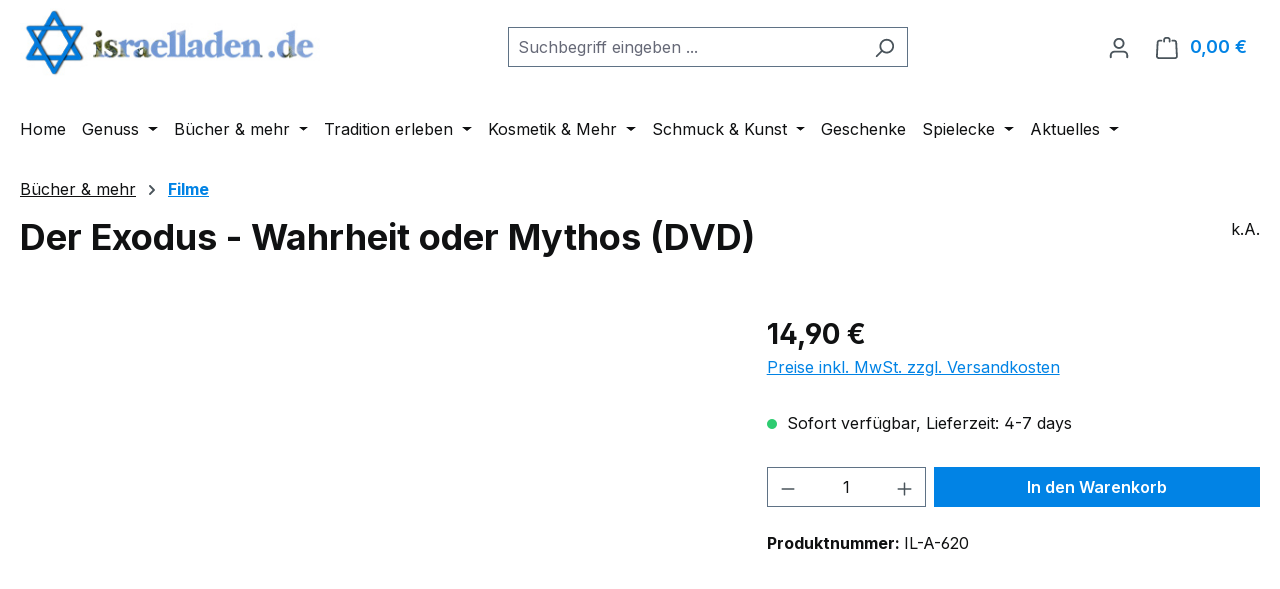

--- FILE ---
content_type: text/html; charset=UTF-8
request_url: https://israelladen.de/buecher-mehr/filme/523/der-exodus-wahrheit-oder-mythos-dvd
body_size: 29675
content:
<!DOCTYPE html>
<html lang="de-DE"
      itemscope="itemscope"
      itemtype="https://schema.org/WebPage">


    
                            
    <head>
                                    <meta charset="utf-8">
            
                            <meta name="viewport"
                      content="width=device-width, initial-scale=1, shrink-to-fit=no">
            
                            <meta name="author"
                      content="">
                <meta name="robots"
                      content="index,follow">
                <meta name="revisit-after"
                      content="15 days">
                <meta name="keywords"
                      content="">
                <meta name="description"
                      content="Der Exodus: Dieses Wort beinhaltet eine epische Geschichte über Pharaonen und Israeliten, Plagen und Wundern, über das Teilen eines Meeres, das Ertrinken einer ganzen Armee, Moses und die Offenbarung. Der Exodus ist das Herz der jüdischen Religion, des C…">
            
                <meta property="og:type"
          content="product">
    <meta property="og:site_name"
          content="israelladen en-gedi">
    <meta property="og:url"
          content="https://israelladen.de/buecher-mehr/filme/523/der-exodus-wahrheit-oder-mythos-dvd">
    <meta property="og:title"
          content="Der Exodus - Wahrheit oder Mythos (DVD) | IL-A-620">

    <meta property="og:description"
          content="Der Exodus: Dieses Wort beinhaltet eine epische Geschichte über Pharaonen und Israeliten, Plagen und Wundern, über das Teilen eines Meeres, das Ertrinken einer ganzen Armee, Moses und die Offenbarung. Der Exodus ist das Herz der jüdischen Religion, des C…">
    <meta property="og:image"
          content="https://israelladen.de/media/3b/5f/15/1742599023/dvd_der_exodus.jpg?ts=1742599023">

            <meta property="product:brand"
              content="k.A.">
    
                        <meta property="product:price:amount"
          content="14.9">
    <meta property="product:price:currency"
          content="EUR">
    <meta property="product:product_link"
          content="https://israelladen.de/buecher-mehr/filme/523/der-exodus-wahrheit-oder-mythos-dvd">

    <meta name="twitter:card"
          content="product">
    <meta name="twitter:site"
          content="israelladen en-gedi">
    <meta name="twitter:title"
          content="Der Exodus - Wahrheit oder Mythos (DVD) | IL-A-620">
    <meta name="twitter:description"
          content="Der Exodus: Dieses Wort beinhaltet eine epische Geschichte über Pharaonen und Israeliten, Plagen und Wundern, über das Teilen eines Meeres, das Ertrinken einer ganzen Armee, Moses und die Offenbarung. Der Exodus ist das Herz der jüdischen Religion, des C…">
    <meta name="twitter:image"
          content="https://israelladen.de/media/3b/5f/15/1742599023/dvd_der_exodus.jpg?ts=1742599023">

                            <meta itemprop="copyrightHolder"
                      content="israelladen en-gedi">
                <meta itemprop="copyrightYear"
                      content="">
                <meta itemprop="isFamilyFriendly"
                      content="false">
                <meta itemprop="image"
                      content="https://israelladen.de/media/44/de/34/1742599233/logo-israelladen55db39ab5ab21.jpg?ts=1742599233">
            
                                            <meta name="theme-color"
                      content="#fff">
                            
                                                
                    <link rel="icon" href="https://israelladen.de/media/88/a2/63/1742598798/favicon.ico?ts=1742598798">
        
                                <link rel="apple-touch-icon"
                  href="https://israelladen.de/media/88/a2/63/1742598798/favicon.ico?ts=1742598798">
                    
            
    
    <link rel="canonical" href="https://israelladen.de/buecher-mehr/filme/523/der-exodus-wahrheit-oder-mythos-dvd">

                    <title itemprop="name">
                    Der Exodus - Wahrheit oder Mythos (DVD) | IL-A-620            </title>
        
                                                                            <link rel="stylesheet"
                      href="https://israelladen.de/theme/484f8eacba234f093a5d667460ca0c90/css/all.css?1768572222">
                                    

    <link 
        rel="stylesheet"
        href="https://israelladen.de/bundles/blurelysiumslider/css/swiper-bundle.min.css?1768570725">

                    
    <script>
        window.features = JSON.parse('\u007B\u0022V6_5_0_0\u0022\u003Atrue,\u0022v6.5.0.0\u0022\u003Atrue,\u0022V6_6_0_0\u0022\u003Atrue,\u0022v6.6.0.0\u0022\u003Atrue,\u0022V6_7_0_0\u0022\u003Atrue,\u0022v6.7.0.0\u0022\u003Atrue,\u0022V6_8_0_0\u0022\u003Afalse,\u0022v6.8.0.0\u0022\u003Afalse,\u0022DISABLE_VUE_COMPAT\u0022\u003Atrue,\u0022disable.vue.compat\u0022\u003Atrue,\u0022ACCESSIBILITY_TWEAKS\u0022\u003Atrue,\u0022accessibility.tweaks\u0022\u003Atrue,\u0022TELEMETRY_METRICS\u0022\u003Afalse,\u0022telemetry.metrics\u0022\u003Afalse,\u0022FLOW_EXECUTION_AFTER_BUSINESS_PROCESS\u0022\u003Afalse,\u0022flow.execution.after.business.process\u0022\u003Afalse,\u0022PERFORMANCE_TWEAKS\u0022\u003Afalse,\u0022performance.tweaks\u0022\u003Afalse,\u0022CACHE_CONTEXT_HASH_RULES_OPTIMIZATION\u0022\u003Afalse,\u0022cache.context.hash.rules.optimization\u0022\u003Afalse,\u0022CACHE_REWORK\u0022\u003Afalse,\u0022cache.rework\u0022\u003Afalse,\u0022DEFERRED_CART_ERRORS\u0022\u003Afalse,\u0022deferred.cart.errors\u0022\u003Afalse,\u0022PRODUCT_ANALYTICS\u0022\u003Afalse,\u0022product.analytics\u0022\u003Afalse,\u0022REPEATED_PAYMENT_FINALIZE\u0022\u003Afalse,\u0022repeated.payment.finalize\u0022\u003Afalse,\u0022METEOR_TEXT_EDITOR\u0022\u003Afalse,\u0022meteor.text.editor\u0022\u003Afalse\u007D');
    </script>
        
                                                
                

    <!-- Shopware Analytics -->
    <script>
        window.shopwareAnalytics = {
            trackingId: '',
            merchantConsent: true,
            debug: false,
            storefrontController: 'Product',
            storefrontAction: 'index',
            storefrontRoute: 'frontend.detail.page',
            storefrontCmsPageType:  'product_detail' ,
        };
    </script>
    <!-- End Shopware Analytics -->
        
                            
            
                
                                    <script>
                    window.useDefaultCookieConsent = true;
                </script>
                    
                                    <script>
                window.activeNavigationId = '0195baf0fe8f7158a93a30794a99cbd0';
                window.activeRoute = 'frontend.detail.page';
                window.activeRouteParameters = '\u007B\u0022_httpCache\u0022\u003Atrue,\u0022productId\u0022\u003A\u00220195baf147477063b4c8a3e1af45f1e1\u0022\u007D';
                window.router = {
                    'frontend.cart.offcanvas': '/checkout/offcanvas',
                    'frontend.cookie.offcanvas': '/cookie/offcanvas',
                    'frontend.cookie.groups': '/cookie/groups',
                    'frontend.checkout.finish.page': '/checkout/finish',
                    'frontend.checkout.info': '/widgets/checkout/info',
                    'frontend.menu.offcanvas': '/widgets/menu/offcanvas',
                    'frontend.cms.page': '/widgets/cms',
                    'frontend.cms.navigation.page': '/widgets/cms/navigation',
                    'frontend.country.country-data': '/country/country-state-data',
                    'frontend.app-system.generate-token': '/app-system/Placeholder/generate-token',
                    'frontend.gateway.context': '/gateway/context',
                    'frontend.cookie.consent.offcanvas': '/cookie/consent-offcanvas',
                    'frontend.account.login.page': '/account/login',
                    };
                window.salesChannelId = '0195baf1177673afbc823b8c6b8dd00e';
            </script>
        

    <script>
        window.router['frontend.shopware_analytics.customer.data'] = '/storefront/script/shopware-analytics-customer'
    </script>

                                <script>
                
                window.breakpoints = JSON.parse('\u007B\u0022xs\u0022\u003A0,\u0022sm\u0022\u003A576,\u0022md\u0022\u003A768,\u0022lg\u0022\u003A992,\u0022xl\u0022\u003A1200,\u0022xxl\u0022\u003A1400\u007D');
            </script>
        
        
                        
                        
    <script>
        window.validationMessages = JSON.parse('\u007B\u0022required\u0022\u003A\u0022Die\u0020Eingabe\u0020darf\u0020nicht\u0020leer\u0020sein.\u0022,\u0022email\u0022\u003A\u0022Ung\\u00fcltige\u0020E\u002DMail\u002DAdresse.\u0020Die\u0020E\u002DMail\u0020ben\\u00f6tigt\u0020das\u0020Format\u0020\\\u0022nutzer\u0040beispiel.de\\\u0022.\u0022,\u0022confirmation\u0022\u003A\u0022Ihre\u0020Eingaben\u0020sind\u0020nicht\u0020identisch.\u0022,\u0022minLength\u0022\u003A\u0022Die\u0020Eingabe\u0020ist\u0020zu\u0020kurz.\u0022,\u0022grecaptcha\u0022\u003A\u0022Bitte\u0020akzeptieren\u0020Sie\u0020die\u0020technisch\u0020erforderlichen\u0020Cookies,\u0020um\u0020die\u0020reCAPTCHA\u002D\\u00dcberpr\\u00fcfung\u0020zu\u0020erm\\u00f6glichen.\u0022\u007D');
    </script>
        
                                                            <script>
                        window.themeJsPublicPath = 'https://israelladen.de/theme/484f8eacba234f093a5d667460ca0c90/js/';
                    </script>
                                            <script type="text/javascript" src="https://israelladen.de/theme/484f8eacba234f093a5d667460ca0c90/js/storefront/storefront.js?1768572222" defer></script>
                                            <script type="text/javascript" src="https://israelladen.de/theme/484f8eacba234f093a5d667460ca0c90/js/swag-pay-pal/swag-pay-pal.js?1768572222" defer></script>
                                            <script type="text/javascript" src="https://israelladen.de/theme/484f8eacba234f093a5d667460ca0c90/js/verign-dv-accessibility-sw6/verign-dv-accessibility-sw6.js?1768572222" defer></script>
                                            <script type="text/javascript" src="https://israelladen.de/theme/484f8eacba234f093a5d667460ca0c90/js/blur-elysium-slider/blur-elysium-slider.js?1768572222" defer></script>
                                            <script type="text/javascript" src="https://israelladen.de/theme/484f8eacba234f093a5d667460ca0c90/js/moorl-captcha/moorl-captcha.js?1768572222" defer></script>
                                            <script type="text/javascript" src="https://israelladen.de/theme/484f8eacba234f093a5d667460ca0c90/js/neti-next-easy-coupon/neti-next-easy-coupon.js?1768572222" defer></script>
                                            <script type="text/javascript" src="https://israelladen.de/theme/484f8eacba234f093a5d667460ca0c90/js/swag-analytics/swag-analytics.js?1768572222" defer></script>
                                                        

    
        </head>

    
    
            <body class="is-ctl-product is-act-index is-active-route-frontend-detail-page">

            
                
    
    
            <div id="page-top" class="skip-to-content bg-primary-subtle text-primary-emphasis overflow-hidden" tabindex="-1">
            <div class="container skip-to-content-container d-flex justify-content-center visually-hidden-focusable">
                                                                                        <a href="#content-main" class="skip-to-content-link d-inline-flex text-decoration-underline m-1 p-2 fw-bold gap-2">
                                Zum Hauptinhalt springen
                            </a>
                                            
                                                                        <a href="#header-main-search-input" class="skip-to-content-link d-inline-flex text-decoration-underline m-1 p-2 fw-bold gap-2 d-none d-sm-block">
                                Zur Suche springen
                            </a>
                                            
                                                                        <a href="#main-navigation-menu" class="skip-to-content-link d-inline-flex text-decoration-underline m-1 p-2 fw-bold gap-2 d-none d-lg-block">
                                Zur Hauptnavigation springen
                            </a>
                                                                        </div>
        </div>
        
                        <noscript class="noscript-main">
                
    <div role="alert"
         aria-live="polite"
         class="alert alert-info d-flex align-items-center">

                                                                        
                                                    <span class="icon icon-info" aria-hidden="true">
                                        <svg xmlns="http://www.w3.org/2000/svg" xmlns:xlink="http://www.w3.org/1999/xlink" width="24" height="24" viewBox="0 0 24 24"><defs><path d="M12 7c.5523 0 1 .4477 1 1s-.4477 1-1 1-1-.4477-1-1 .4477-1 1-1zm1 9c0 .5523-.4477 1-1 1s-1-.4477-1-1v-5c0-.5523.4477-1 1-1s1 .4477 1 1v5zm11-4c0 6.6274-5.3726 12-12 12S0 18.6274 0 12 5.3726 0 12 0s12 5.3726 12 12zM12 2C6.4772 2 2 6.4772 2 12s4.4772 10 10 10 10-4.4772 10-10S17.5228 2 12 2z" id="icons-default-info" /></defs><use xlink:href="#icons-default-info" fill="#758CA3" fill-rule="evenodd" /></svg>
                    </span>                                                    
                                    
                    <div class="alert-content-container">
                                                    
                                                            Um unseren Shop in vollem Umfang nutzen zu können, empfehlen wir Ihnen Javascript in Ihrem Browser zu aktivieren.
                                    
                                                                </div>
            </div>
            </noscript>
        
                                
    
        <header class="header-main">
                            <div class="container">
                                    <div class="top-bar d-none d-lg-block">
        
                        </div>
    
            <div class="row align-items-center header-row">
                            <div class="col-12 col-lg-auto header-logo-col pb-sm-2 my-3 m-lg-0">
                        <div class="header-logo-main text-center">
                    <a class="header-logo-main-link"
               href="/"
               title="Zur Startseite gehen">
                                    <picture class="header-logo-picture d-block m-auto">
                                                                            
                                                                            
                                                                                    <img src="https://israelladen.de/media/44/de/34/1742599233/logo-israelladen55db39ab5ab21.jpg?ts=1742599233"
                                     alt="Zur Startseite gehen"
                                     class="img-fluid header-logo-main-img">
                                                                        </picture>
                            </a>
            </div>
                </div>
            
                            <div class="col-12 order-2 col-sm order-sm-1 header-search-col">
                    <div class="row">
                        <div class="col-sm-auto d-none d-sm-block d-lg-none">
                                                            <div class="nav-main-toggle">
                                                                            <button
                                            class="btn nav-main-toggle-btn header-actions-btn"
                                            type="button"
                                            data-off-canvas-menu="true"
                                            aria-label="Menü"
                                        >
                                                                                            <span class="icon icon-stack" aria-hidden="true">
                                        <svg xmlns="http://www.w3.org/2000/svg" xmlns:xlink="http://www.w3.org/1999/xlink" width="24" height="24" viewBox="0 0 24 24"><defs><path d="M3 13c-.5523 0-1-.4477-1-1s.4477-1 1-1h18c.5523 0 1 .4477 1 1s-.4477 1-1 1H3zm0-7c-.5523 0-1-.4477-1-1s.4477-1 1-1h18c.5523 0 1 .4477 1 1s-.4477 1-1 1H3zm0 14c-.5523 0-1-.4477-1-1s.4477-1 1-1h18c.5523 0 1 .4477 1 1s-.4477 1-1 1H3z" id="icons-default-stack" /></defs><use xlink:href="#icons-default-stack" fill="#758CA3" fill-rule="evenodd" /></svg>
                    </span>                                                                                    </button>
                                                                    </div>
                                                    </div>
                        <div class="col">
                            
    <div class="collapse"
         id="searchCollapse">
        <div class="header-search my-2 m-sm-auto">
                                    <form action="/search"
                      method="get"
                      data-search-widget="true"
                      data-search-widget-options="{&quot;searchWidgetMinChars&quot;:2}"
                      data-url="/suggest?search="
                      class="header-search-form js-search-form">
                                            <div class="input-group">
                                                            <input
                                    type="search"
                                    id="header-main-search-input"
                                    name="search"
                                    class="form-control header-search-input"
                                    autocomplete="off"
                                    autocapitalize="off"
                                    placeholder="Suchbegriff eingeben ..."
                                    aria-label="Suchbegriff eingeben ..."
                                    role="combobox"
                                    aria-autocomplete="list"
                                    aria-controls="search-suggest-listbox"
                                    aria-expanded="false"
                                    aria-describedby="search-suggest-result-info"
                                    value="">
                            
                                                            <button type="submit"
                                        class="btn header-search-btn"
                                        aria-label="Suchen">
                                    <span class="header-search-icon">
                                        <span class="icon icon-search" aria-hidden="true">
                                        <svg xmlns="http://www.w3.org/2000/svg" xmlns:xlink="http://www.w3.org/1999/xlink" width="24" height="24" viewBox="0 0 24 24"><defs><path d="M10.0944 16.3199 4.707 21.707c-.3905.3905-1.0237.3905-1.4142 0-.3905-.3905-.3905-1.0237 0-1.4142L8.68 14.9056C7.6271 13.551 7 11.8487 7 10c0-4.4183 3.5817-8 8-8s8 3.5817 8 8-3.5817 8-8 8c-1.8487 0-3.551-.627-4.9056-1.6801zM15 16c3.3137 0 6-2.6863 6-6s-2.6863-6-6-6-6 2.6863-6 6 2.6863 6 6 6z" id="icons-default-search" /></defs><use xlink:href="#icons-default-search" fill="#758CA3" fill-rule="evenodd" /></svg>
                    </span>                                    </span>
                                </button>
                            
                                                            <button class="btn header-close-btn js-search-close-btn d-none"
                                        type="button"
                                        aria-label="Die Dropdown-Suche schließen">
                                    <span class="header-close-icon">
                                        <span class="icon icon-x" aria-hidden="true">
                                        <svg xmlns="http://www.w3.org/2000/svg" xmlns:xlink="http://www.w3.org/1999/xlink" width="24" height="24" viewBox="0 0 24 24"><defs><path d="m10.5858 12-7.293-7.2929c-.3904-.3905-.3904-1.0237 0-1.4142.3906-.3905 1.0238-.3905 1.4143 0L12 10.5858l7.2929-7.293c.3905-.3904 1.0237-.3904 1.4142 0 .3905.3906.3905 1.0238 0 1.4143L13.4142 12l7.293 7.2929c.3904.3905.3904 1.0237 0 1.4142-.3906.3905-1.0238.3905-1.4143 0L12 13.4142l-7.2929 7.293c-.3905.3904-1.0237.3904-1.4142 0-.3905-.3906-.3905-1.0238 0-1.4143L10.5858 12z" id="icons-default-x" /></defs><use xlink:href="#icons-default-x" fill="#758CA3" fill-rule="evenodd" /></svg>
                    </span>                                    </span>
                                </button>
                                                    </div>
                                    </form>
            
            </div>
    </div>
                        </div>
                    </div>
                </div>
            
                            <div class="col-12 order-1 col-sm-auto order-sm-2 header-actions-col">
                    <div class="row g-0">
                                                    <div class="col d-sm-none">
                                <div class="menu-button">
                                                                            <button
                                            class="btn nav-main-toggle-btn header-actions-btn"
                                            type="button"
                                            data-off-canvas-menu="true"
                                            aria-label="Menü"
                                        >
                                                                                            <span class="icon icon-stack" aria-hidden="true">
                                        <svg xmlns="http://www.w3.org/2000/svg" xmlns:xlink="http://www.w3.org/1999/xlink" width="24" height="24" viewBox="0 0 24 24"><use xlink:href="#icons-default-stack" fill="#758CA3" fill-rule="evenodd" /></svg>
                    </span>                                                                                    </button>
                                                                    </div>
                            </div>
                        
                                                    <div class="col-auto d-sm-none">
                                <div class="search-toggle">
                                    <button class="btn header-actions-btn search-toggle-btn js-search-toggle-btn collapsed"
                                            type="button"
                                            data-bs-toggle="collapse"
                                            data-bs-target="#searchCollapse"
                                            aria-expanded="false"
                                            aria-controls="searchCollapse"
                                            aria-label="Suchen">
                                        <span class="icon icon-search" aria-hidden="true">
                                        <svg xmlns="http://www.w3.org/2000/svg" xmlns:xlink="http://www.w3.org/1999/xlink" width="24" height="24" viewBox="0 0 24 24"><use xlink:href="#icons-default-search" fill="#758CA3" fill-rule="evenodd" /></svg>
                    </span>                                    </button>
                                </div>
                            </div>
                        
                        
                                                                <div class="col-auto">
                                <div class="account-menu">
                                        <div class="dropdown">
                    <button class="btn account-menu-btn header-actions-btn"
                    type="button"
                    id="accountWidget"
                    data-account-menu="true"
                    data-bs-toggle="dropdown"
                    aria-haspopup="true"
                    aria-expanded="false"
                    aria-label="Ihr Konto"
                    title="Ihr Konto">
                <span class="icon icon-avatar" aria-hidden="true">
                                        <svg xmlns="http://www.w3.org/2000/svg" xmlns:xlink="http://www.w3.org/1999/xlink" width="24" height="24" viewBox="0 0 24 24"><defs><path d="M12 3C9.7909 3 8 4.7909 8 7c0 2.2091 1.7909 4 4 4 2.2091 0 4-1.7909 4-4 0-2.2091-1.7909-4-4-4zm0-2c3.3137 0 6 2.6863 6 6s-2.6863 6-6 6-6-2.6863-6-6 2.6863-6 6-6zM4 22.099c0 .5523-.4477 1-1 1s-1-.4477-1-1V20c0-2.7614 2.2386-5 5-5h10.0007c2.7614 0 5 2.2386 5 5v2.099c0 .5523-.4477 1-1 1s-1-.4477-1-1V20c0-1.6569-1.3431-3-3-3H7c-1.6569 0-3 1.3431-3 3v2.099z" id="icons-default-avatar" /></defs><use xlink:href="#icons-default-avatar" fill="#758CA3" fill-rule="evenodd" /></svg>
                    </span>            </button>
        
                    <div class="dropdown-menu dropdown-menu-end account-menu-dropdown js-account-menu-dropdown"
                 aria-labelledby="accountWidget">
                

        
            <div class="offcanvas-header">
                            <button class="btn btn-secondary offcanvas-close js-offcanvas-close">
                                            <span class="icon icon-x icon-sm" aria-hidden="true">
                                        <svg xmlns="http://www.w3.org/2000/svg" xmlns:xlink="http://www.w3.org/1999/xlink" width="24" height="24" viewBox="0 0 24 24"><use xlink:href="#icons-default-x" fill="#758CA3" fill-rule="evenodd" /></svg>
                    </span>                    
                                            Menü schließen
                                    </button>
                    </div>
    
            <div class="offcanvas-body">
                <div class="account-menu">
                                    <div class="dropdown-header account-menu-header">
                    Ihr Konto
                </div>
                    
                                    <div class="account-menu-login">
                                            <a href="/account/login"
                           title="Anmelden"
                           class="btn btn-primary account-menu-login-button">
                            Anmelden
                        </a>
                    
                                            <div class="account-menu-register">
                            oder
                            <a href="/account/login"
                               title="Registrieren">
                                registrieren
                            </a>
                        </div>
                                    </div>
                    
                    <div class="account-menu-links">
                    <div class="header-account-menu">
        <div class="card account-menu-inner">
                                        
                                                <nav class="list-group list-group-flush account-aside-list-group">
                                                                                    <a href="/account"
                                   title="Übersicht"
                                   class="list-group-item list-group-item-action account-aside-item"
                                   >
                                    Übersicht
                                </a>
                            
                                                            <a href="/account/profile"
                                   title="Persönliches Profil"
                                   class="list-group-item list-group-item-action account-aside-item"
                                   >
                                    Persönliches Profil
                                </a>
                            
                                                                                                                            <a href="/account/address"
                                   title="Adressen"
                                   class="list-group-item list-group-item-action account-aside-item"
                                   >
                                    Adressen
                                </a>
                            
                                                            <a href="/account/order"
                                   title="Bestellungen"
                                   class="list-group-item list-group-item-action account-aside-item"
                                   >
                                    Bestellungen
                                </a>
                                                                        </nav>
                            
                                                </div>
    </div>
            </div>
            </div>
        </div>
                </div>
            </div>
                                </div>
                            </div>
                        
    
                                                                <div class="col-auto">
                                <div
                                    class="header-cart"
                                    data-off-canvas-cart="true"
                                >
                                    <a
                                        class="btn header-cart-btn header-actions-btn"
                                        href="/checkout/cart"
                                        data-cart-widget="true"
                                        title="Warenkorb"
                                        aria-labelledby="cart-widget-aria-label"
                                        aria-haspopup="true"
                                    >
                                            <span class="header-cart-icon">
        <span class="icon icon-bag" aria-hidden="true">
                                        <svg xmlns="http://www.w3.org/2000/svg" xmlns:xlink="http://www.w3.org/1999/xlink" width="24" height="24" viewBox="0 0 24 24"><defs><path d="M5.892 3c.5523 0 1 .4477 1 1s-.4477 1-1 1H3.7895a1 1 0 0 0-.9986.9475l-.7895 15c-.029.5515.3946 1.0221.9987 1.0525h17.8102c.5523 0 1-.4477.9986-1.0525l-.7895-15A1 1 0 0 0 20.0208 5H17.892c-.5523 0-1-.4477-1-1s.4477-1 1-1h2.1288c1.5956 0 2.912 1.249 2.9959 2.8423l.7894 15c.0035.0788.0035.0788.0042.1577 0 1.6569-1.3432 3-3 3H3c-.079-.0007-.079-.0007-.1577-.0041-1.6546-.0871-2.9253-1.499-2.8382-3.1536l.7895-15C.8775 4.249 2.1939 3 3.7895 3H5.892zm4 2c0 .5523-.4477 1-1 1s-1-.4477-1-1V3c0-1.6569 1.3432-3 3-3h2c1.6569 0 3 1.3431 3 3v2c0 .5523-.4477 1-1 1s-1-.4477-1-1V3c0-.5523-.4477-1-1-1h-2c-.5523 0-1 .4477-1 1v2z" id="icons-default-bag" /></defs><use xlink:href="#icons-default-bag" fill="#758CA3" fill-rule="evenodd" /></svg>
                    </span>    </span>
        <span class="header-cart-total d-none d-sm-inline-block ms-sm-2">
        0,00 €
    </span>

        <span
        class="visually-hidden"
        id="cart-widget-aria-label"
    >
        Warenkorb enthält 0 Positionen. Der Gesamtwert beträgt 0,00 €.
    </span>
                                    </a>
                                </div>
                            </div>
                        
                        </div>
                </div>
                    </div>
                    </div>
                    </header>
    
            <div class="nav-main">
                                <div class="container">
        
                    <nav class="navbar navbar-expand-lg main-navigation-menu"
                 id="main-navigation-menu"
                 itemscope="itemscope"
                 itemtype="https://schema.org/SiteNavigationElement"
                 data-navbar="true"
                 data-navbar-options="{&quot;pathIdList&quot;:[&quot;0195baf0fe847019accf422a11da6977&quot;]}"
                 aria-label="Hauptnavigation"
            >
                <div class="collapse navbar-collapse" id="main_nav">
                    <ul class="navbar-nav main-navigation-menu-list flex-wrap">
                        
                                                                                    <li class="nav-item nav-item-0195baf0fe8171b39c5236722c2f6288">
                                    <a class="nav-link main-navigation-link home-link root nav-item-0195baf0fe8171b39c5236722c2f6288-link"
                                       href="/"
                                       itemprop="url"
                                       title="Home">
                                        <span itemprop="name" class="main-navigation-link-text">Home</span>
                                    </a>
                                </li>
                                                    
                                                                                                                                                                                                                    
                                                                                                                        <li class="nav-item nav-item-0195baf0fe83701faa21d2cd2ebb5d4e dropdown position-static">
                                                                                            <a class="nav-link nav-item-0195baf0fe83701faa21d2cd2ebb5d4e-link root main-navigation-link p-2 dropdown-toggle"
                                                   href="https://israelladen.de/genuss/"
                                                   data-bs-toggle="dropdown"                                                                                                      itemprop="url"
                                                   title="Genuss"
                                                >
                                                                                                            <span itemprop="name" class="main-navigation-link-text">Genuss</span>
                                                                                                    </a>
                                            
                                                                                                                                                <div class="dropdown-menu w-100 p-4">
                                                                
            <div class="row">
                            <div class="col">
                    <div class="navigation-flyout-category-link">
                                                                                    <a href="https://israelladen.de/genuss/"
                                   itemprop="url"
                                   title="Genuss">
                                                                            Zur Kategorie Genuss
                                                                    </a>
                                                                        </div>
                </div>
            
                            <div class="col-auto">
                    <button class="navigation-flyout-close js-close-flyout-menu btn-close" aria-label="Menü schließen">
                                                                                                                            </button>
                </div>
                    </div>
    
            <div class="row navigation-flyout-content">
                            <div class="col">
                    <div class="">
                                                        
                
    <div class="row navigation-flyout-categories is-level-0">
                                                        
                            <div class="col-3 ">
                                                                        <a class="nav-item nav-item-0195baf0fe86731192c2cde3598dc67f nav-link nav-item-0195baf0fe86731192c2cde3598dc67f-link navigation-flyout-link is-level-0"
                               href="https://israelladen.de/genuss/fruechte-gemuese/"
                               itemprop="url"
                                                              title="Früchte &amp; Gemüse">
                                <span itemprop="name">Früchte &amp; Gemüse</span>
                            </a>
                                            
                                                                                </div>
                                                                    
                            <div class="col-3 navigation-flyout-col">
                                                                        <a class="nav-item nav-item-0195baf0fe86731192c2cde35ae404db nav-link nav-item-0195baf0fe86731192c2cde35ae404db-link navigation-flyout-link is-level-0"
                               href="https://israelladen.de/genuss/mehl-korn/"
                               itemprop="url"
                                                              title="Mehl &amp; Korn">
                                <span itemprop="name">Mehl &amp; Korn</span>
                            </a>
                                            
                                                                                </div>
                                                                    
                            <div class="col-3 navigation-flyout-col">
                                                                        <a class="nav-item nav-item-0195baf0fe86731192c2cde35c173b86 nav-link nav-item-0195baf0fe86731192c2cde35c173b86-link navigation-flyout-link is-level-0"
                               href="https://israelladen.de/genuss/gewuerze-zutaten/"
                               itemprop="url"
                                                              title="Gewürze &amp; Zutaten">
                                <span itemprop="name">Gewürze &amp; Zutaten</span>
                            </a>
                                            
                                                                                </div>
                                                                    
                            <div class="col-3 ">
                                                                        <a class="nav-item nav-item-0195baf0fe8771e38b116b6767883155 nav-link nav-item-0195baf0fe8771e38b116b6767883155-link navigation-flyout-link is-level-0"
                               href="https://israelladen.de/genuss/gebaeck-und-suesses/"
                               itemprop="url"
                                                              title="Gebäck und Süßes">
                                <span itemprop="name">Gebäck und Süßes</span>
                            </a>
                                            
                                                                                </div>
                                                                    
                            <div class="col-3 navigation-flyout-col">
                                                                        <a class="nav-item nav-item-0195baf0fe8771e38b116b6767ec575f nav-link nav-item-0195baf0fe8771e38b116b6767ec575f-link navigation-flyout-link is-level-0"
                               href="https://israelladen.de/genuss/auf-s-brot/"
                               itemprop="url"
                                                              title="auf&#039;s Brot">
                                <span itemprop="name">auf&#039;s Brot</span>
                            </a>
                                            
                                                                                </div>
                                                                    
                            <div class="col-3 navigation-flyout-col">
                                                                        <a class="nav-item nav-item-0195baf0fe8771e38b116b6768d014de nav-link nav-item-0195baf0fe8771e38b116b6768d014de-link navigation-flyout-link is-level-0"
                               href="https://israelladen.de/genuss/kaffee-tee/"
                               itemprop="url"
                                                              title="Kaffee &amp; Tee">
                                <span itemprop="name">Kaffee &amp; Tee</span>
                            </a>
                                            
                                                                                </div>
                                                                    
                            <div class="col-3 navigation-flyout-col">
                                                                        <a class="nav-item nav-item-0195baf0fe88713798677445cfd377ea nav-link nav-item-0195baf0fe88713798677445cfd377ea-link navigation-flyout-link is-level-0"
                               href="https://israelladen.de/genuss/saefte/"
                               itemprop="url"
                                                              title="Säfte">
                                <span itemprop="name">Säfte</span>
                            </a>
                                            
                                                                                </div>
                                                                    
                            <div class="col-3 ">
                                                                        <a class="nav-item nav-item-0195baf0fe88713798677445d10a623c nav-link nav-item-0195baf0fe88713798677445d10a623c-link navigation-flyout-link is-level-0"
                               href="https://israelladen.de/genuss/spirituosen/"
                               itemprop="url"
                                                              title="Spirituosen">
                                <span itemprop="name">Spirituosen</span>
                            </a>
                                            
                                                                                </div>
                                                                    
                            <div class="col-3 navigation-flyout-col">
                                                                        <a class="nav-item nav-item-0195baf0fe88713798677445d1fee2da nav-link nav-item-0195baf0fe88713798677445d1fee2da-link navigation-flyout-link is-level-0"
                               href="https://israelladen.de/genuss/noch-mehr/"
                               itemprop="url"
                                                              title="noch mehr">
                                <span itemprop="name">noch mehr</span>
                            </a>
                                            
                                                                                </div>
                        </div>
                                            </div>
                </div>
            
                                                </div>
                                                        </div>
                                                                                                                                    </li>
                                                                    
                                                                                                                                                                                                
                                                                                                                        <li class="nav-item nav-item-0195baf0fe847019accf422a11da6977 dropdown position-static">
                                                                                            <a class="nav-link nav-item-0195baf0fe847019accf422a11da6977-link root main-navigation-link p-2 dropdown-toggle"
                                                   href="https://israelladen.de/buecher-mehr/"
                                                   data-bs-toggle="dropdown"                                                                                                      itemprop="url"
                                                   title="Bücher &amp; mehr"
                                                >
                                                                                                            <span itemprop="name" class="main-navigation-link-text">Bücher &amp; mehr</span>
                                                                                                    </a>
                                            
                                                                                                                                                <div class="dropdown-menu w-100 p-4">
                                                                
            <div class="row">
                            <div class="col">
                    <div class="navigation-flyout-category-link">
                                                                                    <a href="https://israelladen.de/buecher-mehr/"
                                   itemprop="url"
                                   title="Bücher &amp; mehr">
                                                                            Zur Kategorie Bücher &amp; mehr
                                                                    </a>
                                                                        </div>
                </div>
            
                            <div class="col-auto">
                    <button class="navigation-flyout-close js-close-flyout-menu btn-close" aria-label="Menü schließen">
                                                                                                                            </button>
                </div>
                    </div>
    
            <div class="row navigation-flyout-content">
                            <div class="col">
                    <div class="">
                                                        
                
    <div class="row navigation-flyout-categories is-level-0">
                                                        
                            <div class="col-3 ">
                                                                        <a class="nav-item nav-item-0195baf0fe8e73c5bd2f027c3e69c177 nav-link nav-item-0195baf0fe8e73c5bd2f027c3e69c177-link navigation-flyout-link is-level-0"
                               href="https://israelladen.de/buecher-mehr/buecher/"
                               itemprop="url"
                                                              title="Bücher">
                                <span itemprop="name">Bücher</span>
                            </a>
                                            
                                                                            
    
    <div class="navigation-flyout-categories is-level-1">
                                                        
                            <div class="">
                                                                        <a class="nav-item nav-item-0195baf0fe8f7158a93a30794d50326d nav-link nav-item-0195baf0fe8f7158a93a30794d50326d-link navigation-flyout-link is-level-1"
                               href="https://israelladen.de/buecher-mehr/buecher/wahre-lebensgeschichten/"
                               itemprop="url"
                                                              title="Wahre Lebensgeschichten">
                                <span itemprop="name">Wahre Lebensgeschichten</span>
                            </a>
                                            
                                                                                </div>
                                                                    
                            <div class="navigation-flyout-col">
                                                                        <a class="nav-item nav-item-0195baf0fe8f7158a93a30794db83726 nav-link nav-item-0195baf0fe8f7158a93a30794db83726-link navigation-flyout-link is-level-1"
                               href="https://israelladen.de/buecher-mehr/buecher/biografien/"
                               itemprop="url"
                                                              title="Biografien">
                                <span itemprop="name">Biografien</span>
                            </a>
                                            
                                                                                </div>
                                                                    
                            <div class="navigation-flyout-col">
                                                                        <a class="nav-item nav-item-0195baf0fe9070bfbb30abbedf1e23a1 nav-link nav-item-0195baf0fe9070bfbb30abbedf1e23a1-link navigation-flyout-link is-level-1"
                               href="https://israelladen.de/buecher-mehr/buecher/karten/"
                               itemprop="url"
                                                              title="Karten">
                                <span itemprop="name">Karten</span>
                            </a>
                                            
                                                                                </div>
                                                                    
                            <div class="">
                                                                        <a class="nav-item nav-item-0195baf0fe9070bfbb30abbedfac4af8 nav-link nav-item-0195baf0fe9070bfbb30abbedfac4af8-link navigation-flyout-link is-level-1"
                               href="https://israelladen.de/buecher-mehr/buecher/bibeln-thora/"
                               itemprop="url"
                                                              title="Bibeln &amp; Thora">
                                <span itemprop="name">Bibeln &amp; Thora</span>
                            </a>
                                            
                                                                                </div>
                                                                    
                            <div class="navigation-flyout-col">
                                                                        <a class="nav-item nav-item-0195baf0fe9070bfbb30abbee0fb097d nav-link nav-item-0195baf0fe9070bfbb30abbee0fb097d-link navigation-flyout-link is-level-1"
                               href="https://israelladen.de/buecher-mehr/buecher/nachschlagewerke/"
                               itemprop="url"
                                                              title="Nachschlagewerke">
                                <span itemprop="name">Nachschlagewerke</span>
                            </a>
                                            
                                                                                </div>
                                                                    
                            <div class="navigation-flyout-col">
                                                                        <a class="nav-item nav-item-0195baf0fe9070bfbb30abbee27323fd nav-link nav-item-0195baf0fe9070bfbb30abbee27323fd-link navigation-flyout-link is-level-1"
                               href="https://israelladen.de/buecher-mehr/buecher/studienfaltkarte/"
                               itemprop="url"
                                                              title="Studienfaltkarte">
                                <span itemprop="name">Studienfaltkarte</span>
                            </a>
                                            
                                                                                </div>
                                                                    
                            <div class="navigation-flyout-col">
                                                                        <a class="nav-item nav-item-0195baf0fe9070bfbb30abbee3144a25 nav-link nav-item-0195baf0fe9070bfbb30abbee3144a25-link navigation-flyout-link is-level-1"
                               href="https://israelladen.de/buecher-mehr/buecher/geschichtliches/"
                               itemprop="url"
                                                              title="Geschichtliches">
                                <span itemprop="name">Geschichtliches</span>
                            </a>
                                            
                                                                                </div>
                                                                    
                            <div class="">
                                                                        <a class="nav-item nav-item-0195baf0fe9173418362f398db2f4d57 nav-link nav-item-0195baf0fe9173418362f398db2f4d57-link navigation-flyout-link is-level-1"
                               href="https://israelladen.de/buecher-mehr/buecher/ratgeber/"
                               itemprop="url"
                                                              title="Ratgeber">
                                <span itemprop="name">Ratgeber</span>
                            </a>
                                            
                                                                                </div>
                                                                    
                            <div class="navigation-flyout-col">
                                                                        <a class="nav-item nav-item-0195baf0fe9173418362f398dc4d107f nav-link nav-item-0195baf0fe9173418362f398dc4d107f-link navigation-flyout-link is-level-1"
                               href="https://israelladen.de/buecher-mehr/buecher/reisefuehrer/"
                               itemprop="url"
                                                              title="Reiseführer">
                                <span itemprop="name">Reiseführer</span>
                            </a>
                                            
                                                                                </div>
                                                                    
                            <div class="navigation-flyout-col">
                                                                        <a class="nav-item nav-item-0195baf0fe9173418362f398dc8da8e6 nav-link nav-item-0195baf0fe9173418362f398dc8da8e6-link navigation-flyout-link is-level-1"
                               href="https://israelladen.de/buecher-mehr/buecher/feste-kueche/"
                               itemprop="url"
                                                              title="Feste &amp; Küche">
                                <span itemprop="name">Feste &amp; Küche</span>
                            </a>
                                            
                                                                                </div>
                                                                    
                            <div class="navigation-flyout-col">
                                                                        <a class="nav-item nav-item-0195baf0fe9173418362f398dddeee27 nav-link nav-item-0195baf0fe9173418362f398dddeee27-link navigation-flyout-link is-level-1"
                               href="https://israelladen.de/buecher-mehr/buecher/sonstiges/"
                               itemprop="url"
                                                              title="sonstiges">
                                <span itemprop="name">sonstiges</span>
                            </a>
                                            
                                                                                </div>
                        </div>
                                                            </div>
                                                                    
                            <div class="col-3 navigation-flyout-col">
                                                                        <a class="nav-item nav-item-0195baf0fe8f7158a93a30794925f59a nav-link nav-item-0195baf0fe8f7158a93a30794925f59a-link navigation-flyout-link is-level-0"
                               href="https://israelladen.de/buecher-mehr/hoerbuecher/"
                               itemprop="url"
                                                              title="Hörbücher">
                                <span itemprop="name">Hörbücher</span>
                            </a>
                                            
                                                                                </div>
                                                                    
                            <div class="col-3 navigation-flyout-col">
                                                                        <a class="nav-item nav-item-0195baf0fe8f7158a93a30794a99cbd0 nav-link nav-item-0195baf0fe8f7158a93a30794a99cbd0-link navigation-flyout-link is-level-0"
                               href="https://israelladen.de/buecher-mehr/filme/"
                               itemprop="url"
                                                              title="Filme">
                                <span itemprop="name">Filme</span>
                            </a>
                                            
                                                                                </div>
                                                                    
                            <div class="col-3 ">
                                                                        <a class="nav-item nav-item-0195baf0fe8f7158a93a30794baa70ce nav-link nav-item-0195baf0fe8f7158a93a30794baa70ce-link navigation-flyout-link is-level-0"
                               href="https://israelladen.de/buecher-mehr/musik-lieder/"
                               itemprop="url"
                                                              title="Musik &amp; Lieder">
                                <span itemprop="name">Musik &amp; Lieder</span>
                            </a>
                                            
                                                                                </div>
                                                                    
                            <div class="col-3 navigation-flyout-col">
                                                                        <a class="nav-item nav-item-0195baf0fe8e73c5bd2f027c3fb977c8 nav-link nav-item-0195baf0fe8e73c5bd2f027c3fb977c8-link navigation-flyout-link is-level-0"
                               href="https://israelladen.de/buecher-mehr/kalender/"
                               itemprop="url"
                                                              title="Kalender">
                                <span itemprop="name">Kalender</span>
                            </a>
                                            
                                                                            
    
    <div class="navigation-flyout-categories is-level-1">
                                                        
                            <div class="">
                                                                        <a class="nav-item nav-item-0195baf0fe9173418362f398de0939ed nav-link nav-item-0195baf0fe9173418362f398de0939ed-link navigation-flyout-link is-level-1"
                               href="https://israelladen.de/buecher-mehr/kalender/adventskalender-andere/"
                               itemprop="url"
                                                              title="Adventskalender &amp; Andere">
                                <span itemprop="name">Adventskalender &amp; Andere</span>
                            </a>
                                            
                                                                                </div>
                                                                    
                            <div class="navigation-flyout-col">
                                                                        <a class="nav-item nav-item-0195baf0fe92724696f3ec26bd420874 nav-link nav-item-0195baf0fe92724696f3ec26bd420874-link navigation-flyout-link is-level-1"
                               href="https://israelladen.de/buecher-mehr/kalender/losungen-bibellesehilfen/"
                               itemprop="url"
                                                              title="Losungen &amp; Bibellesehilfen">
                                <span itemprop="name">Losungen &amp; Bibellesehilfen</span>
                            </a>
                                            
                                                                                </div>
                                                                    
                            <div class="navigation-flyout-col">
                                                                        <a class="nav-item nav-item-0195baf0fe92724696f3ec26be124c41 nav-link nav-item-0195baf0fe92724696f3ec26be124c41-link navigation-flyout-link is-level-1"
                               href="https://israelladen.de/buecher-mehr/kalender/israelkalender/"
                               itemprop="url"
                                                              title="Israelkalender">
                                <span itemprop="name">Israelkalender</span>
                            </a>
                                            
                                                                                </div>
                                                                    
                            <div class="">
                                                                        <a class="nav-item nav-item-0195baf0fe92724696f3ec26bf585f22 nav-link nav-item-0195baf0fe92724696f3ec26bf585f22-link navigation-flyout-link is-level-1"
                               href="https://israelladen.de/buecher-mehr/kalender/andere-kalender/"
                               itemprop="url"
                                                              title="andere Kalender">
                                <span itemprop="name">andere Kalender</span>
                            </a>
                                            
                                                                                </div>
                        </div>
                                                            </div>
                                                                    
                            <div class="col-3 navigation-flyout-col">
                                                                        <a class="nav-item nav-item-019b9dd376fd70d08afea23ba91ee12a nav-link nav-item-019b9dd376fd70d08afea23ba91ee12a-link navigation-flyout-link is-level-0"
                               href="https://israelladen.de/Buecher-mehr/Karten/"
                               itemprop="url"
                                                              title="Karten">
                                <span itemprop="name">Karten</span>
                            </a>
                                            
                                                                                </div>
                        </div>
                                            </div>
                </div>
            
                                                </div>
                                                        </div>
                                                                                                                                    </li>
                                                                    
                                                                                                                                                                                                
                                                                                                                        <li class="nav-item nav-item-0195baf0fe847019accf422a13082bc9 dropdown position-static">
                                                                                            <a class="nav-link nav-item-0195baf0fe847019accf422a13082bc9-link root main-navigation-link p-2 dropdown-toggle"
                                                   href="https://israelladen.de/tradition-erleben/"
                                                   data-bs-toggle="dropdown"                                                                                                      itemprop="url"
                                                   title="Tradition erleben"
                                                >
                                                                                                            <span itemprop="name" class="main-navigation-link-text">Tradition erleben</span>
                                                                                                    </a>
                                            
                                                                                                                                                <div class="dropdown-menu w-100 p-4">
                                                                
            <div class="row">
                            <div class="col">
                    <div class="navigation-flyout-category-link">
                                                                                    <a href="https://israelladen.de/tradition-erleben/"
                                   itemprop="url"
                                   title="Tradition erleben">
                                                                            Zur Kategorie Tradition erleben
                                                                    </a>
                                                                        </div>
                </div>
            
                            <div class="col-auto">
                    <button class="navigation-flyout-close js-close-flyout-menu btn-close" aria-label="Menü schließen">
                                                                                                                            </button>
                </div>
                    </div>
    
            <div class="row navigation-flyout-content">
                            <div class="col">
                    <div class="">
                                                        
                
    <div class="row navigation-flyout-categories is-level-0">
                                                        
                            <div class="col-3 ">
                                                                        <a class="nav-item nav-item-0195baf0fe8b734aaf1d6f5346d126e8 nav-link nav-item-0195baf0fe8b734aaf1d6f5346d126e8-link navigation-flyout-link is-level-0"
                               href="https://israelladen.de/tradition-erleben/wort-gebet/"
                               itemprop="url"
                                                              title="Wort &amp; Gebet">
                                <span itemprop="name">Wort &amp; Gebet</span>
                            </a>
                                            
                                                                                </div>
                                                                    
                            <div class="col-3 navigation-flyout-col">
                                                                        <a class="nav-item nav-item-0195baf0fe8b734aaf1d6f5347a2688b nav-link nav-item-0195baf0fe8b734aaf1d6f5347a2688b-link navigation-flyout-link is-level-0"
                               href="https://israelladen.de/tradition-erleben/judaica/"
                               itemprop="url"
                                                              title="Judaica">
                                <span itemprop="name">Judaica</span>
                            </a>
                                            
                                                                                </div>
                                                                    
                            <div class="col-3 navigation-flyout-col">
                                                                        <a class="nav-item nav-item-0195baf0fe8b734aaf1d6f5348e04a3b nav-link nav-item-0195baf0fe8b734aaf1d6f5348e04a3b-link navigation-flyout-link is-level-0"
                               href="https://israelladen.de/tradition-erleben/kleidung/"
                               itemprop="url"
                                                              title="Kleidung">
                                <span itemprop="name">Kleidung</span>
                            </a>
                                            
                                                                                </div>
                                                                    
                            <div class="col-3 ">
                                                                        <a class="nav-item nav-item-0195baf0fe8b734aaf1d6f534a8aad81 nav-link nav-item-0195baf0fe8b734aaf1d6f534a8aad81-link navigation-flyout-link is-level-0"
                               href="https://israelladen.de/tradition-erleben/dekoration/"
                               itemprop="url"
                                                              title="Dekoration">
                                <span itemprop="name">Dekoration</span>
                            </a>
                                            
                                                                                </div>
                                                                    
                            <div class="col-3 navigation-flyout-col">
                                                                        <a class="nav-item nav-item-0195baf0fe8b734aaf1d6f534b863621 nav-link nav-item-0195baf0fe8b734aaf1d6f534b863621-link navigation-flyout-link is-level-0"
                               href="https://israelladen.de/tradition-erleben/instrumente/"
                               itemprop="url"
                                                              title="Instrumente">
                                <span itemprop="name">Instrumente</span>
                            </a>
                                            
                                                                                </div>
                        </div>
                                            </div>
                </div>
            
                                                </div>
                                                        </div>
                                                                                                                                    </li>
                                                                    
                                                                                                                                                                                                
                                                                                                                        <li class="nav-item nav-item-0195baf0fe847019accf422a13c31185 dropdown position-static">
                                                                                            <a class="nav-link nav-item-0195baf0fe847019accf422a13c31185-link root main-navigation-link p-2 dropdown-toggle"
                                                   href="https://israelladen.de/kosmetik-mehr/"
                                                   data-bs-toggle="dropdown"                                                                                                      itemprop="url"
                                                   title="Kosmetik &amp; Mehr"
                                                >
                                                                                                            <span itemprop="name" class="main-navigation-link-text">Kosmetik &amp; Mehr</span>
                                                                                                    </a>
                                            
                                                                                                                                                <div class="dropdown-menu w-100 p-4">
                                                                
            <div class="row">
                            <div class="col">
                    <div class="navigation-flyout-category-link">
                                                                                    <a href="https://israelladen.de/kosmetik-mehr/"
                                   itemprop="url"
                                   title="Kosmetik &amp; Mehr">
                                                                            Zur Kategorie Kosmetik &amp; Mehr
                                                                    </a>
                                                                        </div>
                </div>
            
                            <div class="col-auto">
                    <button class="navigation-flyout-close js-close-flyout-menu btn-close" aria-label="Menü schließen">
                                                                                                                            </button>
                </div>
                    </div>
    
            <div class="row navigation-flyout-content">
                            <div class="col">
                    <div class="">
                                                        
                
    <div class="row navigation-flyout-categories is-level-0">
                                                        
                            <div class="col-3 ">
                                                                        <a class="nav-item nav-item-0195baf0fe88713798677445d30ba57b nav-link nav-item-0195baf0fe88713798677445d30ba57b-link navigation-flyout-link is-level-0"
                               href="https://israelladen.de/kosmetik-mehr/health-beauty/"
                               itemprop="url"
                                                              title="Health &amp; Beauty">
                                <span itemprop="name">Health &amp; Beauty</span>
                            </a>
                                            
                                                                                </div>
                                                                    
                            <div class="col-3 navigation-flyout-col">
                                                                        <a class="nav-item nav-item-0195baf0fe88713798677445d391b8b8 nav-link nav-item-0195baf0fe88713798677445d391b8b8-link navigation-flyout-link is-level-0"
                               href="https://israelladen.de/kosmetik-mehr/weitere-kosmetik/"
                               itemprop="url"
                                                              title="weitere Kosmetik">
                                <span itemprop="name">weitere Kosmetik</span>
                            </a>
                                            
                                                                                </div>
                                                                    
                            <div class="col-3 navigation-flyout-col">
                                                                        <a class="nav-item nav-item-0195baf0fe89739194a4c230935fc4df nav-link nav-item-0195baf0fe89739194a4c230935fc4df-link navigation-flyout-link is-level-0"
                               href="https://israelladen.de/kosmetik-mehr/parfuem-salboel/"
                               itemprop="url"
                                                              title="Parfüm &amp; Salböl">
                                <span itemprop="name">Parfüm &amp; Salböl</span>
                            </a>
                                            
                                                                                </div>
                        </div>
                                            </div>
                </div>
            
                                                </div>
                                                        </div>
                                                                                                                                    </li>
                                                                    
                                                                                                                                                                                                
                                                                                                                        <li class="nav-item nav-item-0195baf0fe847019accf422a1561d69a dropdown position-static">
                                                                                            <a class="nav-link nav-item-0195baf0fe847019accf422a1561d69a-link root main-navigation-link p-2 dropdown-toggle"
                                                   href="https://israelladen.de/schmuck-kunst/"
                                                   data-bs-toggle="dropdown"                                                                                                      itemprop="url"
                                                   title="Schmuck &amp; Kunst"
                                                >
                                                                                                            <span itemprop="name" class="main-navigation-link-text">Schmuck &amp; Kunst</span>
                                                                                                    </a>
                                            
                                                                                                                                                <div class="dropdown-menu w-100 p-4">
                                                                
            <div class="row">
                            <div class="col">
                    <div class="navigation-flyout-category-link">
                                                                                    <a href="https://israelladen.de/schmuck-kunst/"
                                   itemprop="url"
                                   title="Schmuck &amp; Kunst">
                                                                            Zur Kategorie Schmuck &amp; Kunst
                                                                    </a>
                                                                        </div>
                </div>
            
                            <div class="col-auto">
                    <button class="navigation-flyout-close js-close-flyout-menu btn-close" aria-label="Menü schließen">
                                                                                                                            </button>
                </div>
                    </div>
    
            <div class="row navigation-flyout-content">
                            <div class="col">
                    <div class="">
                                                        
                
    <div class="row navigation-flyout-categories is-level-0">
                                                        
                            <div class="col-3 ">
                                                                        <a class="nav-item nav-item-0195baf0fe8c7016b8f3ebb2b09b8822 nav-link nav-item-0195baf0fe8c7016b8f3ebb2b09b8822-link navigation-flyout-link is-level-0"
                               href="https://israelladen.de/schmuck-kunst/ohrschmuck/"
                               itemprop="url"
                                                              title="Ohrschmuck">
                                <span itemprop="name">Ohrschmuck</span>
                            </a>
                                            
                                                                                </div>
                                                                    
                            <div class="col-3 navigation-flyout-col">
                                                                        <a class="nav-item nav-item-0195baf0fe8c7016b8f3ebb2b24c749e nav-link nav-item-0195baf0fe8c7016b8f3ebb2b24c749e-link navigation-flyout-link is-level-0"
                               href="https://israelladen.de/schmuck-kunst/halsschmuck/"
                               itemprop="url"
                                                              title="Halsschmuck">
                                <span itemprop="name">Halsschmuck</span>
                            </a>
                                            
                                                                                </div>
                                                                    
                            <div class="col-3 navigation-flyout-col">
                                                                        <a class="nav-item nav-item-0195baf0fe8c7016b8f3ebb2b3e07100 nav-link nav-item-0195baf0fe8c7016b8f3ebb2b3e07100-link navigation-flyout-link is-level-0"
                               href="https://israelladen.de/schmuck-kunst/sonstige-anhaenger/"
                               itemprop="url"
                                                              title="sonstige Anhänger">
                                <span itemprop="name">sonstige Anhänger</span>
                            </a>
                                            
                                                                                </div>
                                                                    
                            <div class="col-3 ">
                                                                        <a class="nav-item nav-item-0195baf0fe8d720181c22d6bae1617a5 nav-link nav-item-0195baf0fe8d720181c22d6bae1617a5-link navigation-flyout-link is-level-0"
                               href="https://israelladen.de/schmuck-kunst/broschen/"
                               itemprop="url"
                                                              title="Broschen">
                                <span itemprop="name">Broschen</span>
                            </a>
                                            
                                                                                </div>
                                                                    
                            <div class="col-3 navigation-flyout-col">
                                                                        <a class="nav-item nav-item-0195baf0fe8d720181c22d6baef5c4de nav-link nav-item-0195baf0fe8d720181c22d6baef5c4de-link navigation-flyout-link is-level-0"
                               href="https://israelladen.de/schmuck-kunst/wandschmuck/"
                               itemprop="url"
                                                              title="Wandschmuck">
                                <span itemprop="name">Wandschmuck</span>
                            </a>
                                            
                                                                                </div>
                                                                    
                            <div class="col-3 navigation-flyout-col">
                                                                        <a class="nav-item nav-item-0195baf0fe8d720181c22d6bb032f73f nav-link nav-item-0195baf0fe8d720181c22d6bb032f73f-link navigation-flyout-link is-level-0"
                               href="https://israelladen.de/schmuck-kunst/olivenholz-kunst/"
                               itemprop="url"
                                                              title="Olivenholz Kunst">
                                <span itemprop="name">Olivenholz Kunst</span>
                            </a>
                                            
                                                                                </div>
                                                                    
                            <div class="col-3 navigation-flyout-col">
                                                                        <a class="nav-item nav-item-0195baf0fe8d720181c22d6bb0fd6baf nav-link nav-item-0195baf0fe8d720181c22d6bb0fd6baf-link navigation-flyout-link is-level-0"
                               href="https://israelladen.de/schmuck-kunst/skulpturen/"
                               itemprop="url"
                                                              title="Skulpturen">
                                <span itemprop="name">Skulpturen</span>
                            </a>
                                            
                                                                                </div>
                                                                    
                            <div class="col-3 ">
                                                                        <a class="nav-item nav-item-0195baf0fe8d720181c22d6bb1e0a633 nav-link nav-item-0195baf0fe8d720181c22d6bb1e0a633-link navigation-flyout-link is-level-0"
                               href="https://israelladen.de/schmuck-kunst/malerei-kunst/"
                               itemprop="url"
                                                              title="Malerei Kunst">
                                <span itemprop="name">Malerei Kunst</span>
                            </a>
                                            
                                                                                </div>
                        </div>
                                            </div>
                </div>
            
                                                </div>
                                                        </div>
                                                                                                                                    </li>
                                                                    
                                                                                                                                                                                                
                                                                                                                        <li class="nav-item nav-item-0195baf0fe8572db8872b92db90ca8eb dropdown position-static">
                                                                                            <a class="nav-link nav-item-0195baf0fe8572db8872b92db90ca8eb-link root main-navigation-link p-2 no-dropdown"
                                                   href="https://israelladen.de/geschenke/"
                                                                                                                                                         itemprop="url"
                                                   title="Geschenke"
                                                >
                                                                                                            <span itemprop="name" class="main-navigation-link-text">Geschenke</span>
                                                                                                    </a>
                                            
                                                                                    </li>
                                                                    
                                                                                                                                                                                                
                                                                                                                        <li class="nav-item nav-item-0195baf0fe8572db8872b92db9f915c5 dropdown position-static">
                                                                                            <a class="nav-link nav-item-0195baf0fe8572db8872b92db9f915c5-link root main-navigation-link p-2 dropdown-toggle"
                                                   href="https://israelladen.de/spielecke/"
                                                   data-bs-toggle="dropdown"                                                                                                      itemprop="url"
                                                   title="Spielecke"
                                                >
                                                                                                            <span itemprop="name" class="main-navigation-link-text">Spielecke</span>
                                                                                                    </a>
                                            
                                                                                                                                                <div class="dropdown-menu w-100 p-4">
                                                                
            <div class="row">
                            <div class="col">
                    <div class="navigation-flyout-category-link">
                                                                                    <a href="https://israelladen.de/spielecke/"
                                   itemprop="url"
                                   title="Spielecke">
                                                                            Zur Kategorie Spielecke
                                                                    </a>
                                                                        </div>
                </div>
            
                            <div class="col-auto">
                    <button class="navigation-flyout-close js-close-flyout-menu btn-close" aria-label="Menü schließen">
                                                                                                                            </button>
                </div>
                    </div>
    
            <div class="row navigation-flyout-content">
                            <div class="col">
                    <div class="">
                                                        
                
    <div class="row navigation-flyout-categories is-level-0">
                                                        
                            <div class="col-3 ">
                                                                        <a class="nav-item nav-item-0195baf0fe8d720181c22d6bb321b355 nav-link nav-item-0195baf0fe8d720181c22d6bb321b355-link navigation-flyout-link is-level-0"
                               href="https://israelladen.de/spielecke/brettspiele/"
                               itemprop="url"
                                                              title="Brettspiele">
                                <span itemprop="name">Brettspiele</span>
                            </a>
                                            
                                                                                </div>
                                                                    
                            <div class="col-3 navigation-flyout-col">
                                                                        <a class="nav-item nav-item-0195baf0fe8e73c5bd2f027c3b86fcd1 nav-link nav-item-0195baf0fe8e73c5bd2f027c3b86fcd1-link navigation-flyout-link is-level-0"
                               href="https://israelladen.de/spielecke/kartenspiele/"
                               itemprop="url"
                                                              title="Kartenspiele">
                                <span itemprop="name">Kartenspiele</span>
                            </a>
                                            
                                                                                </div>
                                                                    
                            <div class="col-3 navigation-flyout-col">
                                                                        <a class="nav-item nav-item-0195baf0fe8e73c5bd2f027c3bf79ec7 nav-link nav-item-0195baf0fe8e73c5bd2f027c3bf79ec7-link navigation-flyout-link is-level-0"
                               href="https://israelladen.de/spielecke/holzspielzeug/"
                               itemprop="url"
                                                              title="Holzspielzeug">
                                <span itemprop="name">Holzspielzeug</span>
                            </a>
                                            
                                                                                </div>
                                                                    
                            <div class="col-3 ">
                                                                        <a class="nav-item nav-item-0195baf0fe8e73c5bd2f027c3d89a58c nav-link nav-item-0195baf0fe8e73c5bd2f027c3d89a58c-link navigation-flyout-link is-level-0"
                               href="https://israelladen.de/spielecke/kuscheltiere/"
                               itemprop="url"
                                                              title="Kuscheltiere">
                                <span itemprop="name">Kuscheltiere</span>
                            </a>
                                            
                                                                                </div>
                        </div>
                                            </div>
                </div>
            
                                                </div>
                                                        </div>
                                                                                                                                    </li>
                                                                    
                                                                                                                                                                                                
                                                                                                                        <li class="nav-item nav-item-0195baf0fe8572db8872b92dba7e6b0d dropdown position-static">
                                                                                            <a class="nav-link nav-item-0195baf0fe8572db8872b92dba7e6b0d-link root main-navigation-link p-2 dropdown-toggle"
                                                   href="https://israelladen.de/Aktuelles/"
                                                   data-bs-toggle="dropdown"                                                                                                      itemprop="url"
                                                   title="Aktuelles"
                                                >
                                                                                                            <span itemprop="name" class="main-navigation-link-text">Aktuelles</span>
                                                                                                    </a>
                                            
                                                                                                                                                <div class="dropdown-menu w-100 p-4">
                                                                
            <div class="row">
                            <div class="col">
                    <div class="navigation-flyout-category-link">
                                                                                    <a href="https://israelladen.de/Aktuelles/"
                                   itemprop="url"
                                   title="Aktuelles">
                                                                            Zur Kategorie Aktuelles
                                                                    </a>
                                                                        </div>
                </div>
            
                            <div class="col-auto">
                    <button class="navigation-flyout-close js-close-flyout-menu btn-close" aria-label="Menü schließen">
                                                                                                                            </button>
                </div>
                    </div>
    
            <div class="row navigation-flyout-content">
                            <div class="col">
                    <div class="">
                                                        
                
    <div class="row navigation-flyout-categories is-level-0">
                                                        
                            <div class="col-3 ">
                                                                        <a class="nav-item nav-item-0195baf0fe89739194a4c230943f5e4e nav-link nav-item-0195baf0fe89739194a4c230943f5e4e-link navigation-flyout-link is-level-0"
                               href="https://israelladen.de/Aktuelles/Vom-Israelladen/"
                               itemprop="url"
                                                              title="Vom Israelladen">
                                <span itemprop="name">Vom Israelladen</span>
                            </a>
                                            
                                                                                </div>
                                                                    
                            <div class="col-3 navigation-flyout-col">
                                                                        <a class="nav-item nav-item-0195baf0fe89739194a4c23094ef886e nav-link nav-item-0195baf0fe89739194a4c23094ef886e-link navigation-flyout-link is-level-0"
                               href="https://israelladen.de/Aktuelles/Aus-Israel/"
                               itemprop="url"
                                                              title="Aus Israel">
                                <span itemprop="name">Aus Israel</span>
                            </a>
                                            
                                                                                </div>
                                                                    
                            <div class="col-3 navigation-flyout-col">
                                                                        <a class="nav-item nav-item-0195baf0fe89739194a4c23096811ced nav-link nav-item-0195baf0fe89739194a4c23096811ced-link navigation-flyout-link is-level-0"
                               href="https://israelladen.de/Aktuelles/Veranstaltungen/"
                               itemprop="url"
                                                              title="Veranstaltungen">
                                <span itemprop="name">Veranstaltungen</span>
                            </a>
                                            
                                                                                </div>
                        </div>
                                            </div>
                </div>
            
                                                </div>
                                                        </div>
                                                                                                                                    </li>
                                                                    
                                                                            </ul>
                </div>
            </nav>
            </div>
                    </div>
    
                        <div class="d-none js-navigation-offcanvas-initial-content">
                                    

        
            <div class="offcanvas-header">
                            <button class="btn btn-secondary offcanvas-close js-offcanvas-close">
                                            <span class="icon icon-x icon-sm" aria-hidden="true">
                                        <svg xmlns="http://www.w3.org/2000/svg" xmlns:xlink="http://www.w3.org/1999/xlink" width="24" height="24" viewBox="0 0 24 24"><use xlink:href="#icons-default-x" fill="#758CA3" fill-rule="evenodd" /></svg>
                    </span>                    
                                            Menü schließen
                                    </button>
                    </div>
    
            <div class="offcanvas-body">
                        <nav class="nav navigation-offcanvas-actions">
                                
                
                                
                        </nav>
    
                <div class="navigation-offcanvas-container"></div>
            </div>
                                </div>
            
        
                                        


                
                    <main class="content-main" id="content-main">
                                    <div class="flashbags container">
                                            </div>
                
                    <div class="container-main">
                                    <div class="cms-breadcrumb container">
                    
                        
                    
        
                    <nav aria-label="breadcrumb">
                                    <ol class="breadcrumb"
                        itemscope
                        itemtype="https://schema.org/BreadcrumbList">
                                                                                                            
                                                            <li class="breadcrumb-item"
                                                                        itemprop="itemListElement"
                                    itemscope
                                    itemtype="https://schema.org/ListItem">
                                                                            <a href="https://israelladen.de/buecher-mehr/"
                                           class="breadcrumb-link "
                                           title="Bücher &amp; mehr"
                                                                                      itemprop="item">
                                            <link itemprop="url"
                                                  href="https://israelladen.de/buecher-mehr/">
                                            <span class="breadcrumb-title" itemprop="name">Bücher &amp; mehr</span>
                                        </a>
                                                                        <meta itemprop="position" content="1">
                                </li>
                            
                                                                                                                                                                                    <div class="breadcrumb-placeholder" aria-hidden="true">
                                            <span class="icon icon-arrow-medium-right icon-fluid" aria-hidden="true">
                                        <svg xmlns="http://www.w3.org/2000/svg" xmlns:xlink="http://www.w3.org/1999/xlink" width="16" height="16" viewBox="0 0 16 16"><defs><path id="icons-solid-arrow-medium-right" d="M4.7071 5.2929c-.3905-.3905-1.0237-.3905-1.4142 0-.3905.3905-.3905 1.0237 0 1.4142l4 4c.3905.3905 1.0237.3905 1.4142 0l4-4c.3905-.3905.3905-1.0237 0-1.4142-.3905-.3905-1.0237-.3905-1.4142 0L8 8.5858l-3.2929-3.293z" /></defs><use transform="rotate(-90 8 8)" xlink:href="#icons-solid-arrow-medium-right" fill="#758CA3" fill-rule="evenodd" /></svg>
                    </span>                                        </div>
                                                                    
                                                                                                                                            
                                                            <li class="breadcrumb-item"
                                    aria-current="page"                                    itemprop="itemListElement"
                                    itemscope
                                    itemtype="https://schema.org/ListItem">
                                                                            <a href="https://israelladen.de/buecher-mehr/filme/"
                                           class="breadcrumb-link  is-active"
                                           title="Filme"
                                                                                      itemprop="item">
                                            <link itemprop="url"
                                                  href="https://israelladen.de/buecher-mehr/filme/">
                                            <span class="breadcrumb-title" itemprop="name">Filme</span>
                                        </a>
                                                                        <meta itemprop="position" content="2">
                                </li>
                            
                                                                                                                                                                            
                                                                            </ol>
                            </nav>
                            </div>
            
                                            <div class="cms-page" itemscope itemtype="https://schema.org/Product">
                                            
    <div class="cms-sections">
                                            
            
            
            
                                        
                                    
                            <div class="cms-section  pos-0 cms-section-default"
                     style="">

                                <section class="cms-section-default boxed">
                                    
                
                
    
    
    
    
            
    
                
            
    <div
        class="cms-block  pos-0 cms-block-product-heading position-relative"
            >
                            
                    <div class="cms-block-container"
                 style="padding: 0 0 20px 0;">
                                    <div class="cms-block-container-row row cms-row ">
                                
            <div class="col product-heading-name-container" data-cms-element-id="0195aa951112721eadf2502c84cefffc">
                                
    <div class="cms-element-product-name">
                                                                    <h1 class="product-detail-name" itemprop="name">
                        Der Exodus - Wahrheit oder Mythos (DVD)
                    </h1>
                                                    </div>
                    </div>
    
            <div class="col-md-auto product-heading-manufacturer-logo-container" data-cms-element-id="0195aa951112721eadf2502c8556394f">
                                
                
    <div class="cms-element-image cms-element-manufacturer-logo">
                    
                                                <div class="cms-image-link product-detail-manufacturer-link">
                                                                            k.A.
                                                                        </div>
                            
                        </div>
                    </div>
                        </div>
                            </div>
            </div>
                                                
                
                
    
    
    
    
            
    
                
            
    <div
        class="cms-block  pos-1 cms-block-gallery-buybox position-relative"
            >
                            
                    <div class="cms-block-container"
                 style="padding: 20px 0 0 0;">
                                    <div class="cms-block-container-row row cms-row ">
                                            
        <div class="col-lg-7 product-detail-media" data-cms-element-id="0195aa951112721eadf2502c8606553e">
                                            
                                    
                                                                                                            
                
        
            
    
    
    
    
        
    <div class="cms-element-image-gallery">
                    
            
                                        
            
            
                                                
    
    <a href="#content-after-target-0195aa9511117011805b479f4e1f06d5" class="skip-target visually-hidden-focusable overflow-hidden">
        Bildergalerie überspringen
    </a>
                
                <div class="row gallery-slider-row is-single-image js-gallery-zoom-modal-container"
                                            data-magnifier="true"
                                                                                 role="region"
                     aria-label="Bildergalerie mit 1 Elementen"
                     tabindex="0"
                >
                                            <div class="gallery-slider-col col order-1 order-md-2"
                             data-zoom-modal="true">
                                                        <div class="base-slider gallery-slider">
                                                                                                                                                        <div class="gallery-slider-single-image is-contain js-magnifier-container" style="min-height: 430px">
                                                                                                    
                                                                                                                                                                                                                                                                                                
                                                                                                                                                                                                    
                                                                                                                                                                                                                                                                                                                                                
                                                                
                    
                        
                        
    
    
    
                    
                                        
            
                                                                            
        
                
        
                                
                                            
                                            
                                            
                    
                
                                    
        
        
                                                                                                                                
            
            <img src="https://israelladen.de/media/3b/5f/15/1742599023/dvd_der_exodus.jpg?ts=1742599023"                             srcset="https://israelladen.de/thumbnail/3b/5f/15/1742599023/dvd_der_exodus_57x57.jpg?ts=1742599036 57w, https://israelladen.de/thumbnail/3b/5f/15/1742599023/dvd_der_exodus_600x600.jpg?ts=1742599036 600w, https://israelladen.de/thumbnail/3b/5f/15/1742599023/dvd_der_exodus_1280x1280.jpg?ts=1742599036 1280w, https://israelladen.de/thumbnail/3b/5f/15/1742599023/dvd_der_exodus_200x200.jpg?ts=1742599036 200w"                                 sizes="(min-width: 1400px) , (min-width: 1200px) 454px, (min-width: 992px) 400px, (min-width: 768px) 331px, (min-width: 576px) 767px, (min-width: 0px) 575px, 34vw"
                                         class="img-fluid gallery-slider-image magnifier-image js-magnifier-image" title="DVD_Der_Exodus" alt="" data-full-image="https://israelladen.de/media/3b/5f/15/1742599023/dvd_der_exodus.jpg?ts=1742599023" tabindex="0" data-object-fit="contain" itemprop="image primaryImageOfPage" loading="eager"        />
                                                                                                                                                                                                                                                                        </div>
                                                                                                            
                                                                                                                                </div>
                        </div>
                    
                                                                
                                                                        <div class="zoom-modal-wrapper">
                                                                    <div class="modal is-fullscreen zoom-modal js-zoom-modal no-thumbnails"
                                         data-bs-backdrop="false"
                                         data-image-zoom-modal="true"
                                         tabindex="-1"
                                         role="dialog"
                                         aria-modal="true"
                                         aria-hidden="true"
                                         aria-label="Bildergalerie mit %total% Elementen">
                                                                                    <div class="modal-dialog">
                                                                                                    <div class="modal-content">
                                                                                                                    <button type="button"
                                                                    class="btn-close close"
                                                                    data-bs-dismiss="modal"
                                                                    aria-label="Schließen">
                                                                                                                                                                                            </button>
                                                        
                                                                                                                    <div class="modal-body">

                                                                                                                                    <div class="zoom-modal-actions btn-group"
                                                                         role="group"
                                                                         aria-label="zoom actions">

                                                                                                                                                    <button type="button"
                                                                                    class="btn btn-light image-zoom-btn js-image-zoom-out"
                                                                                    aria-label="Herauszoomen">
                                                                                                                                                                    <span class="icon icon-minus-circle" aria-hidden="true">
                                        <svg xmlns="http://www.w3.org/2000/svg" xmlns:xlink="http://www.w3.org/1999/xlink" width="24" height="24" viewBox="0 0 24 24"><defs><path d="M24 12c0 6.6274-5.3726 12-12 12S0 18.6274 0 12 5.3726 0 12 0s12 5.3726 12 12zM12 2C6.4772 2 2 6.4772 2 12s4.4772 10 10 10 10-4.4772 10-10S17.5228 2 12 2zM7 13c-.5523 0-1-.4477-1-1s.4477-1 1-1h10c.5523 0 1 .4477 1 1s-.4477 1-1 1H7z" id="icons-default-minus-circle" /></defs><use xlink:href="#icons-default-minus-circle" fill="#758CA3" fill-rule="evenodd" /></svg>
                    </span>                                                                                                                                                            </button>
                                                                        
                                                                                                                                                    <button type="button"
                                                                                    class="btn btn-light image-zoom-btn js-image-zoom-reset"
                                                                                    aria-label="Zoom zurücksetzen">
                                                                                                                                                                    <span class="icon icon-screen-minimize" aria-hidden="true">
                                        <svg xmlns="http://www.w3.org/2000/svg" xmlns:xlink="http://www.w3.org/1999/xlink" width="24" height="24" viewBox="0 0 24 24"><defs><path d="M18.4142 7H22c.5523 0 1 .4477 1 1s-.4477 1-1 1h-6c-.5523 0-1-.4477-1-1V2c0-.5523.4477-1 1-1s1 .4477 1 1v3.5858l5.2929-5.293c.3905-.3904 1.0237-.3904 1.4142 0 .3905.3906.3905 1.0238 0 1.4143L18.4142 7zM17 18.4142V22c0 .5523-.4477 1-1 1s-1-.4477-1-1v-6c0-.5523.4477-1 1-1h6c.5523 0 1 .4477 1 1s-.4477 1-1 1h-3.5858l5.293 5.2929c.3904.3905.3904 1.0237 0 1.4142-.3906.3905-1.0238.3905-1.4143 0L17 18.4142zM7 5.5858V2c0-.5523.4477-1 1-1s1 .4477 1 1v6c0 .5523-.4477 1-1 1H2c-.5523 0-1-.4477-1-1s.4477-1 1-1h3.5858L.2928 1.7071C-.0975 1.3166-.0975.6834.2929.293c.3906-.3905 1.0238-.3905 1.4143 0L7 5.5858zM5.5858 17H2c-.5523 0-1-.4477-1-1s.4477-1 1-1h6c.5523 0 1 .4477 1 1v6c0 .5523-.4477 1-1 1s-1-.4477-1-1v-3.5858l-5.2929 5.293c-.3905.3904-1.0237.3904-1.4142 0-.3905-.3906-.3905-1.0238 0-1.4143L5.5858 17z" id="icons-default-screen-minimize" /></defs><use xlink:href="#icons-default-screen-minimize" fill="#758CA3" fill-rule="evenodd" /></svg>
                    </span>                                                                                                                                                            </button>
                                                                        
                                                                                                                                                    <button type="button"
                                                                                    class="btn btn-light image-zoom-btn js-image-zoom-in"
                                                                                    aria-label="Hineinzoomen">
                                                                                                                                                                    <span class="icon icon-plus-circle" aria-hidden="true">
                                        <svg xmlns="http://www.w3.org/2000/svg" xmlns:xlink="http://www.w3.org/1999/xlink" width="24" height="24" viewBox="0 0 24 24"><defs><path d="M11 11V7c0-.5523.4477-1 1-1s1 .4477 1 1v4h4c.5523 0 1 .4477 1 1s-.4477 1-1 1h-4v4c0 .5523-.4477 1-1 1s-1-.4477-1-1v-4H7c-.5523 0-1-.4477-1-1s.4477-1 1-1h4zm1-9C6.4772 2 2 6.4772 2 12s4.4772 10 10 10 10-4.4772 10-10S17.5228 2 12 2zm12 10c0 6.6274-5.3726 12-12 12S0 18.6274 0 12 5.3726 0 12 0s12 5.3726 12 12z" id="icons-default-plus-circle" /></defs><use xlink:href="#icons-default-plus-circle" fill="#758CA3" fill-rule="evenodd" /></svg>
                    </span>                                                                                                                                                            </button>
                                                                                                                                            </div>
                                                                
                                                                                                                                    <div class="gallery-slider"
                                                                         data-gallery-slider-container=true>
                                                                                                                                                                                                                                                                                                                        <div class="gallery-slider-item">
                                                                                                                                                                                    <div class="image-zoom-container"
                                                                                                 data-image-zoom="true">
                                                                                                
                                                                                                                                                                                                                                                                                                                                                                                                                                                                                                                            
                                                                                                            
        
            
            
    
    
    
                    
                
        
                
                            
                                
                                            
                                            
                                            
                    
                
                
        
        
                                                                                                                                
            
            <img data-src="https://israelladen.de/media/3b/5f/15/1742599023/dvd_der_exodus.jpg?ts=1742599023"                             data-srcset="https://israelladen.de/media/3b/5f/15/1742599023/dvd_der_exodus.jpg?ts=1742599023 58w, https://israelladen.de/thumbnail/3b/5f/15/1742599023/dvd_der_exodus_57x57.jpg?ts=1742599036 57w, https://israelladen.de/thumbnail/3b/5f/15/1742599023/dvd_der_exodus_600x600.jpg?ts=1742599036 600w, https://israelladen.de/thumbnail/3b/5f/15/1742599023/dvd_der_exodus_1280x1280.jpg?ts=1742599036 1280w, https://israelladen.de/thumbnail/3b/5f/15/1742599023/dvd_der_exodus_200x200.jpg?ts=1742599036 200w"                                          class="gallery-slider-image js-image-zoom-element js-load-img" title="DVD_Der_Exodus" alt="" tabindex="0" loading="eager"        />
                                                                                                                                                                                                                                                                                                                                                                                                            </div>
                                                                                                                                                                                                                                                                                                                                                                                                                                                                                                                                                                </div>
                                                                                                                                                                                                                                                                                                        </div>
                                                                
                                                                                                                                                                                                                                                                </div>
                                                        
                                                                                                            </div>
                                                                                            </div>
                                                                            </div>
                                                            </div>
                                                            </div>
            
                        </div>

            <div id="content-after-target-0195aa9511117011805b479f4e1f06d5"></div>
                        </div>
    
            
        <div class="col-lg-5 product-detail-buy" data-cms-element-id="0195aa951112721eadf2502c86b04327">
                                
    
            <div class="cms-element-buy-box"
             data-buy-box="true"
             data-buy-box-options='{&quot;elementId&quot;:&quot;0195aa951112721eadf2502c86b04327&quot;}'>

                                                    <div class="product-detail-buy-0195aa951112721eadf2502c86b04327 js-magnifier-zoom-image-container">
                                                        <div itemprop="brand" itemtype="https://schema.org/Brand" itemscope>
                        <meta itemprop="name" content="k.A.">
                    </div>
                            
                                        
                                        
                                                                                                                
                                                                                    
                            
                                                                                    
                            
                                                                                    
                            
                                                
                    <div itemprop="offers"
                 itemscope
                 itemtype="https://schema.org/Offer">
                                                            <meta itemprop="url"
                              content="https://israelladen.de/buecher-mehr/filme/523/der-exodus-wahrheit-oder-mythos-dvd">
                    
                                                                
                                            <meta itemprop="priceCurrency"
                              content="EUR">
                    
                                                <div class="product-detail-price-container">
                                        
                            
        <meta itemprop="price"
              content="14.9">

                                            
            <p class="product-detail-price">
                14,90 €
            </p>

                                
                                    </div>
                    

    
                                
                    
    
                                            <div class="product-detail-tax-container">
                                                                                        
                            <p class="product-detail-tax">
                                                                    
                                    <button class="btn btn-link-inline product-detail-tax-link"
                                            type="button"
                                            data-ajax-modal="true"
                                            data-url="/widgets/cms/0198609d7e5570afa8cbc8c72e214b92">
                                        Preise inkl. MwSt. zzgl. Versandkosten
                                    </button>
                                                            </p>
                        </div>
                    
                                                                
                                            <div class="product-detail-delivery-information">
                                
                    
    <div class="product-delivery-information">
        
                                    <link itemprop="availability" href="https://schema.org/InStock">
                <p class="delivery-information delivery-available">
                    <span class="delivery-status-indicator bg-success"></span>

                    Sofort verfügbar, Lieferzeit: 4-7 days
                </p>
                        </div>
                        </div>
                                    
                                                    
                                                            <div class="product-detail-form-container">
                            
    <form
        id="productDetailPageBuyProductForm"
        action="/checkout/line-item/add"
        method="post"
        class="buy-widget"
        data-add-to-cart="true">

                        
                                        <div class="row g-2 buy-widget-container">
                                                                        <fieldset class="col-4 d-flex justify-content-end">
                                                                    <legend class="form-label visually-hidden">
                                        Produkt Anzahl: Gib den gewünschten Wert ein oder benutze die Schaltflächen um die Anzahl zu erhöhen oder zu reduzieren.
                                    </legend>

                                    <div id="product-detail-quantity-group-0195baf147477063b4c8a3e1af45f1e1" class="input-group product-detail-quantity-group quantity-selector-group" data-quantity-selector="true">
                                        <button type="button" class="btn btn-outline-light btn-minus js-btn-minus" aria-label="Anzahl verringern">
                                            <span class="icon icon-minus icon-xs" aria-hidden="true">
                                        <svg xmlns="http://www.w3.org/2000/svg" xmlns:xlink="http://www.w3.org/1999/xlink" width="24" height="24" viewBox="0 0 24 24"><defs><path id="icons-default-minus" d="M3 13h18c.5523 0 1-.4477 1-1s-.4477-1-1-1H3c-.5523 0-1 .4477-1 1s.4477 1 1 1z" /></defs><use xlink:href="#icons-default-minus" fill="#758CA3" fill-rule="evenodd" /></svg>
                    </span>                                        </button>
                                        <input
                                            type="number"
                                            name="lineItems[0195baf147477063b4c8a3e1af45f1e1][quantity]"
                                            class="form-control js-quantity-selector quantity-selector-group-input"
                                            min="1"
                                            max="100"
                                            step="1"
                                            value="1"
                                            aria-label="Anzahl"
                                        />
                                        <button type="button" class="btn btn-outline-light btn-plus js-btn-plus" aria-label="Anzahl erhöhen">
                                            <span class="icon icon-plus icon-xs" aria-hidden="true">
                                        <svg xmlns="http://www.w3.org/2000/svg" xmlns:xlink="http://www.w3.org/1999/xlink" width="24" height="24" viewBox="0 0 24 24"><defs><path d="M11 11V3c0-.5523.4477-1 1-1s1 .4477 1 1v8h8c.5523 0 1 .4477 1 1s-.4477 1-1 1h-8v8c0 .5523-.4477 1-1 1s-1-.4477-1-1v-8H3c-.5523 0-1-.4477-1-1s.4477-1 1-1h8z" id="icons-default-plus" /></defs><use xlink:href="#icons-default-plus" fill="#758CA3" fill-rule="evenodd" /></svg>
                    </span>                                        </button>
                                                                            </div>

                                                                                                                <div
                                            class="quantity-area-live visually-hidden"
                                            aria-live="polite"
                                            aria-atomic="true"
                                            data-aria-live-text="Anzahl für %product% ist %quantity%."
                                            data-aria-live-product-name="Der Exodus - Wahrheit oder Mythos (DVD)">
                                                                                    </div>
                                                                                                </fieldset>
                                            
                                                                    <input type="hidden"
                               name="redirectTo"
                               value="frontend.detail.page">

                        <input type="hidden"
                               name="redirectParameters"
                               data-redirect-parameters="true"
                               value="{&quot;productId&quot;:&quot;0195baf147477063b4c8a3e1af45f1e1&quot;}">
                    
                                            <input type="hidden"
                               name="lineItems[0195baf147477063b4c8a3e1af45f1e1][id]"
                               value="0195baf147477063b4c8a3e1af45f1e1">
                        <input type="hidden"
                               name="lineItems[0195baf147477063b4c8a3e1af45f1e1][type]"
                               value="product">
                        <input type="hidden"
                               name="lineItems[0195baf147477063b4c8a3e1af45f1e1][referencedId]"
                               value="0195baf147477063b4c8a3e1af45f1e1">
                        <input type="hidden"
                               name="lineItems[0195baf147477063b4c8a3e1af45f1e1][stackable]"
                               value="1">
                        <input type="hidden"
                               name="lineItems[0195baf147477063b4c8a3e1af45f1e1][removable]"
                               value="1">
                    
                                            <input type="hidden"
                               name="product-name"
                               value="Der Exodus - Wahrheit oder Mythos (DVD)">
                        <input type="hidden"
                               name="brand-name"
                               value="k.A.">
                    
                                            <div class="col-8">
                                                            <div class="d-grid">
                                    <button class="btn btn-primary btn-buy"
                                            type="submit"
                                            title="In den Warenkorb"
                                            aria-label="In den Warenkorb">
                                        In den Warenkorb
                                    </button>
                                </div>
                                                    </div>
                                    </div>
                    

            
        
                                            
                
                
                                    <div class="row g-2 mt-0 justify-content-end">
                            <div class="col-8"
         data-swag-paypal-express-button="true"
         data-swag-pay-pal-express-button-options="{&quot;extensions&quot;:[],&quot;clientId&quot;:&quot;ASWasU3llBy3k52kAwJG3UVPgc6Dm9zM7MsYpAtFQoRZRE8W-L6aoIwW8sRYe3HU7ws9q4T2S9KW04zR&quot;,&quot;merchantPayerId&quot;:&quot;ESRCKRAPWVKFW&quot;,&quot;partnerAttributionId&quot;:&quot;shopwareAG_Cart_Shopware6_PPCP&quot;,&quot;languageIso&quot;:&quot;de_DE&quot;,&quot;currency&quot;:&quot;EUR&quot;,&quot;intent&quot;:&quot;capture&quot;,&quot;productDetailEnabled&quot;:true,&quot;offCanvasEnabled&quot;:true,&quot;loginEnabled&quot;:true,&quot;listingEnabled&quot;:false,&quot;cartEnabled&quot;:true,&quot;buttonColor&quot;:&quot;gold&quot;,&quot;buttonShape&quot;:&quot;sharp&quot;,&quot;addProductToCart&quot;:true,&quot;contextSwitchUrl&quot;:&quot;\/paypal\/express\/prepare-cart&quot;,&quot;payPalPaymentMethodId&quot;:&quot;0195aa96d61d71f29bc75ed6f4b12400&quot;,&quot;createOrderUrl&quot;:&quot;\/paypal\/express\/create-order&quot;,&quot;prepareCheckoutUrl&quot;:&quot;\/paypal\/express\/prepare-checkout&quot;,&quot;checkoutConfirmUrl&quot;:&quot;https:\/\/israelladen.de\/checkout\/confirm?isPayPalExpressCheckout=1&quot;,&quot;handleErrorUrl&quot;:&quot;\/paypal\/handle-error&quot;,&quot;cancelRedirectUrl&quot;:&quot;\/checkout\/cart&quot;,&quot;showPayLater&quot;:false,&quot;fundingSources&quot;:[&quot;paypal&quot;,&quot;venmo&quot;]}">
    </div>
                    </div>
                            
                </form>
                        </div>
                                                </div>
        
        
                                    <div class="product-detail-ordernumber-container">
                                            <span class="product-detail-ordernumber-label">
                            Produktnummer:
                        </span>
                    
                                            <meta itemprop="productID"
                              content="0195baf147477063b4c8a3e1af45f1e1">
                        <span class="product-detail-ordernumber"
                              itemprop="sku">
                            IL-A-620
                        </span>
                                    </div>
                        </div>
                                    </div>
                        </div>
                        </div>
                            </div>
            </div>
                                                
                
                
    
    
    
    
            
    
                
            
    <div
        class="cms-block  pos-2 cms-block-product-description-reviews position-relative"
            >
                            
                    <div class="cms-block-container"
                 style="padding: 20px 0 20px 0;">
                                    <div class="cms-block-container-row row cms-row ">
                            
    <div class="col-12" data-cms-element-id="0195aa951112721eadf2502c875917be">
                                                    
            <div class="product-detail-tabs cms-element-product-description-reviews">
                            <div class="card card-tabs">
                                            <div class="cms-card-header card-header product-detail-tab-navigation product-description-reviews-tab-navigation">
                                                            <ul class="nav nav-tabs product-detail-tab-navigation-list"
                                    id="product-detail-tabs"
                                    role="tablist">
                                                                            <li class="nav-item">
                                            <a class="nav-link active product-detail-tab-navigation-link description-tab"
                                               id="description-tab-0195baf147477063b4c8a3e1af45f1e1"
                                               data-bs-toggle="tab"
                                               data-off-canvas-tabs="true"
                                               href="#description-tab-0195baf147477063b4c8a3e1af45f1e1-pane"
                                               role="tab"
                                               aria-controls="description-tab-0195baf147477063b4c8a3e1af45f1e1-pane"
                                               aria-selected="true">
                                                <span>Beschreibung</span>
                                                <span class="product-detail-tab-navigation-icon">
                                                    <span class="icon icon-arrow-medium-right" aria-hidden="true">
                                        <svg xmlns="http://www.w3.org/2000/svg" xmlns:xlink="http://www.w3.org/1999/xlink" width="16" height="16" viewBox="0 0 16 16"><use transform="rotate(-90 8 8)" xlink:href="#icons-solid-arrow-medium-right" fill="#758CA3" fill-rule="evenodd" /></svg>
                    </span>                                                </span>
                                                                                                    <span class="product-detail-tab-preview">
                                                        Der Exodus: Dieses Wort beinhaltet eine epische Geschichte über Pharaonen und Israeliten, Plagen und Wundern, über das Teile…

                                                                                                                                                                            <span class="product-detail-tab-preview-more">Mehr</span>
                                                                                                                </span>
                                                                                            </a>
                                        </li>
                                    
                                                                                                                        <li class="nav-item">
                                                <a class="nav-link  product-detail-tab-navigation-link review-tab"
                                                   id="review-tab-0195baf147477063b4c8a3e1af45f1e1"
                                                   data-bs-toggle="tab"
                                                   data-off-canvas-tabs="true"
                                                   href="#review-tab-0195baf147477063b4c8a3e1af45f1e1-pane"
                                                   role="tab"
                                                   aria-controls="review-tab-0195baf147477063b4c8a3e1af45f1e1-pane"
                                                   aria-selected="true">
                                                    Bewertungen
                                                    <span class="product-detail-tab-navigation-icon">
                                                        <span class="icon icon-arrow-medium-right" aria-hidden="true">
                                        <svg xmlns="http://www.w3.org/2000/svg" xmlns:xlink="http://www.w3.org/1999/xlink" width="16" height="16" viewBox="0 0 16 16"><use transform="rotate(-90 8 8)" xlink:href="#icons-solid-arrow-medium-right" fill="#758CA3" fill-rule="evenodd" /></svg>
                    </span>                                                    </span>
                                                </a>
                                            </li>
                                                                                                            </ul>
                                                    </div>
                    
                                            <div class="product-detail-tabs-content card-body">
                                                            <div class="tab-content">
                                                                                        <div class="tab-pane fade show active"
                                             id="description-tab-0195baf147477063b4c8a3e1af45f1e1-pane"
                                             role="tabpanel"
                                             aria-labelledby="description-tab-0195baf147477063b4c8a3e1af45f1e1">
                                            

        
            <div class="offcanvas-header">
                            <button class="btn btn-secondary offcanvas-close js-offcanvas-close">
                                            <span class="icon icon-x icon-sm" aria-hidden="true">
                                        <svg xmlns="http://www.w3.org/2000/svg" xmlns:xlink="http://www.w3.org/1999/xlink" width="24" height="24" viewBox="0 0 24 24"><defs><path d="m10.5858 12-7.293-7.2929c-.3904-.3905-.3904-1.0237 0-1.4142.3906-.3905 1.0238-.3905 1.4143 0L12 10.5858l7.2929-7.293c.3905-.3904 1.0237-.3904 1.4142 0 .3905.3906.3905 1.0238 0 1.4143L13.4142 12l7.293 7.2929c.3904.3905.3904 1.0237 0 1.4142-.3906.3905-1.0238.3905-1.4143 0L12 13.4142l-7.2929 7.293c-.3905.3904-1.0237.3904-1.4142 0-.3905-.3906-.3905-1.0238 0-1.4143L10.5858 12z" id="icons-default-x" /></defs><use xlink:href="#icons-default-x" fill="#758CA3" fill-rule="evenodd" /></svg>
                    </span>                    
                                            Menü schließen
                                    </button>
                    </div>
    
            <div class="offcanvas-body">
                        <div class="product-detail-description tab-pane-container">
                            <h2 class="product-detail-description-title">
                    Produktinformationen "Der Exodus - Wahrheit oder Mythos (DVD)"
                </h2>
            
                                                <div class="product-detail-description-text"
                         itemprop="description">
                        Der Exodus: Dieses Wort beinhaltet eine epische Geschichte über Pharaonen und Israeliten, Plagen und Wundern, über das Teilen eines Meeres, das Ertrinken einer ganzen Armee, Moses und die Offenbarung. Der Exodus ist das Herz der jüdischen Religion, des Christentums als auch des Islams. Nach sechs Jahren intensiver Forschung in Zusammenarbeit mit Archäologen, Ägyptologen, Geologen und Theologen kam Simcha Jacobovici zur bahnbrechenden Erkenntnis, dass der Exodus mehrere hundert Jahre früher stattfand als bisher angenommen. Mit diesen neuen Aspekten haben Jacobovici und seine Kollegen die Geschichte neu unter die Lupe genommen, archäologische Artefakte untersucht und dabei die Wahrheit über den Exodus und die ägyptische Geschichte aufgedeckt. Die Produzenten arbeiteten zusammen mit den weltbesten Special Effects Designern, um eine einzigartige digitale und glaubwürdige Abbildung des Exodus zu schaffen. Aus der Kombination von archäologischen Funden und modernen Spezialeffekten schafft Jacobovici ein virtuelles Museum ohnegleichen. Kanada 2006, FSK: 6 Jahre, Spieldauer: 95 Min., Regie: Simcha Jacobovici, Darsteller: James Cameron, Originaltitel: The Exodus Decoded (2006), Sprache: Deutsch, Englisch; Bild: Widescreen
                    </div>
                
                                                                        </div>
            </div>
                                            </div>
                                    
    
                                                                                                                                    <div class="tab-pane fade show "
                                                 id="review-tab-0195baf147477063b4c8a3e1af45f1e1-pane"
                                                 role="tabpanel"
                                                 aria-labelledby="review-tab-0195baf147477063b4c8a3e1af45f1e1">
                                                

        
            <div class="offcanvas-header">
                            <button class="btn btn-secondary offcanvas-close js-offcanvas-close">
                                            <span class="icon icon-x icon-sm" aria-hidden="true">
                                        <svg xmlns="http://www.w3.org/2000/svg" xmlns:xlink="http://www.w3.org/1999/xlink" width="24" height="24" viewBox="0 0 24 24"><use xlink:href="#icons-default-x" fill="#758CA3" fill-rule="evenodd" /></svg>
                    </span>                    
                                            Menü schließen
                                    </button>
                    </div>
    
            <div class="offcanvas-body">
            	
				
		
		        
		
				
		<div class="product-detail-review tab-pane-container">
			                <div class="row product-detail-review-content js-review-container">
											<div class="col-sm-4">
															    <div class="sticky-top product-detail-review-widget">
                                    <div class="product-detail-review-info js-review-info">
                                            <p class="product-detail-review-title h5">
                            0 von 0 Bewertungen
                        </p>
                    
                                            <div class="product-detail-review-rating"
                            >

                            
                                        
    
    
                
            <div class="product-review-rating">
            
            
                                                                
    <div class="product-review-point" aria-hidden="true">
                    <div class="point-container">
                <div class="point-rating point-blank">
                    <span class="icon icon-star icon-xs" aria-hidden="true">
                                        <svg xmlns="http://www.w3.org/2000/svg" xmlns:xlink="http://www.w3.org/1999/xlink" width="24" height="24" viewBox="0 0 24 24"><defs><path id="icons-solid-star" d="M6.7998 23.3169c-1.0108.4454-2.1912-.0129-2.6367-1.0237a2 2 0 0 1-.1596-1.008l.5724-5.6537L.7896 11.394c-.736-.8237-.6648-2.088.1588-2.824a2 2 0 0 1 .9093-.4633l5.554-1.2027 2.86-4.9104c.556-.9545 1.7804-1.2776 2.7349-.7217a2 2 0 0 1 .7216.7217l2.86 4.9104 5.554 1.2027c1.0796.2338 1.7652 1.2984 1.5314 2.378a2 2 0 0 1-.4633.9093l-3.7863 4.2375.5724 5.6538c.1113 1.0989-.6894 2.08-1.7883 2.1912a2 2 0 0 1-1.008-.1596L12 21.0254l-5.2002 2.2915z" /></defs><use xlink:href="#icons-solid-star" fill="#758CA3" fill-rule="evenodd" /></svg>
                    </span>                </div>
            </div>
            </div>
                                                    
    <div class="product-review-point" aria-hidden="true">
                    <div class="point-container">
                <div class="point-rating point-blank">
                    <span class="icon icon-star icon-xs" aria-hidden="true">
                                        <svg xmlns="http://www.w3.org/2000/svg" xmlns:xlink="http://www.w3.org/1999/xlink" width="24" height="24" viewBox="0 0 24 24"><use xlink:href="#icons-solid-star" fill="#758CA3" fill-rule="evenodd" /></svg>
                    </span>                </div>
            </div>
            </div>
                                                    
    <div class="product-review-point" aria-hidden="true">
                    <div class="point-container">
                <div class="point-rating point-blank">
                    <span class="icon icon-star icon-xs" aria-hidden="true">
                                        <svg xmlns="http://www.w3.org/2000/svg" xmlns:xlink="http://www.w3.org/1999/xlink" width="24" height="24" viewBox="0 0 24 24"><use xlink:href="#icons-solid-star" fill="#758CA3" fill-rule="evenodd" /></svg>
                    </span>                </div>
            </div>
            </div>
                                                    
    <div class="product-review-point" aria-hidden="true">
                    <div class="point-container">
                <div class="point-rating point-blank">
                    <span class="icon icon-star icon-xs" aria-hidden="true">
                                        <svg xmlns="http://www.w3.org/2000/svg" xmlns:xlink="http://www.w3.org/1999/xlink" width="24" height="24" viewBox="0 0 24 24"><use xlink:href="#icons-solid-star" fill="#758CA3" fill-rule="evenodd" /></svg>
                    </span>                </div>
            </div>
            </div>
                                                    
    <div class="product-review-point" aria-hidden="true">
                    <div class="point-container">
                <div class="point-rating point-blank">
                    <span class="icon icon-star icon-xs" aria-hidden="true">
                                        <svg xmlns="http://www.w3.org/2000/svg" xmlns:xlink="http://www.w3.org/1999/xlink" width="24" height="24" viewBox="0 0 24 24"><use xlink:href="#icons-solid-star" fill="#758CA3" fill-rule="evenodd" /></svg>
                    </span>                </div>
            </div>
            </div>
                                        <p class="product-review-rating-alt-text visually-hidden">
                Durchschnittliche Bewertung von 0 von 5 Sternen
            </p>
        </div>
    
                                                    </div>
                                    </div>
            
            
            
                                                
                    <div class="product-detail-review-teaser js-review-teaser">
                                    <p class="h4">
                                                    Bewerten Sie dieses Produkt!
                                            </p>
                
                                    <p>
                                                    Teilen Sie Ihre Erfahrungen mit anderen Kunden.
                                            </p>
                
                                    <button class="btn btn-primary product-detail-review-teaser-btn"
                            type="button"
                            data-bs-toggle="collapse"
                            data-bs-target=".multi-collapse"
                            aria-expanded="false"
                            aria-controls="review-form review-list">
                        <span class="product-detail-review-teaser-show">
							                                Bewertung schreiben
                            						</span>
                        <span class="product-detail-review-teaser-hide">
							Bewertungen anzeigen
						</span>
                    </button>
                            </div>
            </div>
													</div>
					
											<div class="col product-detail-review-main js-review-content">
																						
															<div class="collapse multi-collapse"
									 id="review-form">

                                    										<div class="product-detail-review-login">
											    <div class="card login-card mb-3">
        <div class="card-body">
                <h3 class="card-title">
        Anmelden
    </h3>

                            <form class="login-form"
                      action="/account/login"
                      method="post"
                      data-form-handler="true">
                        <input type="hidden"
           name="redirectTo"
           value="frontend.detail.page">

    <input type="hidden"
           name="redirectParameters"
           value="{&quot;productId&quot;:&quot;0195baf147477063b4c8a3e1af45f1e1&quot;,&quot;id&quot;:&quot;7a6d253a67204037966f42b0119704d5&quot;,&quot;navigationId&quot;:&quot;0195baf0fe8f7158a93a30794a99cbd0&quot;}">

                        <p class="login-form-description">
        Bewertungen können nur von angemeldeten Benutzern abgegeben werden. Bitte loggen Sie sich ein, oder erstellen Sie einen neuen Account.
        <a href="/account/login"
           title="Neuer Kunde?">
            Neuer Kunde?
        </a>
    </p>

                                                                
                                            <div class="row g-2">
                                                            
    
    
    
        
    
    
    <div class="form-group col-sm-6 col-lg-12">
                                    <label class="form-label" for="loginMail">
                    Ihre E-Mail-Adresse

                                            <span class="form-required-label" aria-hidden="true">*</span>
                                    </label>
                    
                    
            
            
            <input type="email"
                   class="form-control"
                   id="loginMail"
                   name="username"
                   aria-describedby="loginMail-feedback"
                                                         autocomplete="username webauthn"                                                         data-validation="required,email"                   aria-required="true"                                      >
        
                            
                    <div id="loginMail-feedback" class="form-field-feedback">
                                                                </div>
            </div>
                            
                                                            
    
    
    
        
    
    
    <div class="form-group col-sm-6 col-lg-12">
                                    <label class="form-label" for="loginPassword">
                    Ihr Passwort

                                            <span class="form-required-label" aria-hidden="true">*</span>
                                    </label>
                    
                    
            
            
            <input type="password"
                   class="form-control"
                   id="loginPassword"
                   name="password"
                   aria-describedby="loginPassword-feedback"
                                                         autocomplete="current-password"                                                         data-validation="required"                   aria-required="true"                                      >
        
                            
                    <div id="loginPassword-feedback" class="form-field-feedback">
                                                                </div>
            </div>
                                                    </div>
                    
                                            <div class="login-password-recover mb-3">
                                                            <a href="https://israelladen.de/account/recover">
                                    Ich habe mein Passwort vergessen.
                                </a>
                                                    </div>
                    
                        <div class="float-start">
                                <div class="login-submit">
                            <button type="submit"
                                    class="btn btn-primary">
                                Anmelden
                            </button>
                        </div>
                    
    </div>
    <div class="login-cancel">
                    <a href="#"
               class="btn btn-outline-secondary ms-1"
               data-bs-toggle="collapse"
               data-bs-target=".multi-collapse"
               aria-expanded="false"
               aria-controls="review-form review-list">
                Abbrechen
            </a>
            </div>
                </form>
                    </div>
    </div>
										</div>
																	</div>
							
															<div id="review-list"
									 class="collapse multi-collapse product-detail-review-list show">
                                                                            
                                                                                                                                    <div class="row align-items-center product-detail-review-actions">
                                                                                                            <div class="col product-detail-review-language">
                                                                                                                            <form class="product-detail-review-language-form"
                                                                    action="/product/0195baf147477063b4c8a3e1af45f1e1/reviews?parentId=0195baf147477063b4c8a3e1af45f1e1"
                                                                    method="post"
                                                                    data-form-ajax-submit="true"
                                                                    data-form-ajax-submit-options="{&quot;replaceSelectors&quot;:[&quot;.js-review-container&quot;],&quot;submitOnChange&quot;:true}">

                                                                    
                                                                    
                                                                                                                                            <div class="form-check form-switch">
                                                                            <input type="checkbox"
                                                                                class="form-check-input"
                                                                                id="showForeignReviews"
                                                                                value="filter-language"
                                                                                name="language"
                                                                                                                                                                disabled="disabled">
                                                                            <label class="custom-control-label form-label"
                                                                                for="showForeignReviews">
                                                                                <small>Bewertungen nur in der aktuellen Sprache anzeigen.</small>
                                                                            </label>
                                                                        </div>
                                                                                                                                    </form>
                                                                                                                    </div>
                                                    
                                                                                                                                                                                                                </div>
                                            
                                                                                            <hr/>
                                                <p class="text-right product-detail-review-counter">
                                                                                                    </p>
                                                                                    
                                                                                                                            
                                        
                                            
                                                                                                                        
                                                                                                                        
    <div role="alert"
         aria-live="polite"
         class="alert alert-info d-flex align-items-center">

                                                                                        <span class="icon icon-info" aria-hidden="true">
                                        <svg xmlns="http://www.w3.org/2000/svg" xmlns:xlink="http://www.w3.org/1999/xlink" width="24" height="24" viewBox="0 0 24 24"><defs><path d="M12 7c.5523 0 1 .4477 1 1s-.4477 1-1 1-1-.4477-1-1 .4477-1 1-1zm1 9c0 .5523-.4477 1-1 1s-1-.4477-1-1v-5c0-.5523.4477-1 1-1s1 .4477 1 1v5zm11-4c0 6.6274-5.3726 12-12 12S0 18.6274 0 12 5.3726 0 12 0s12 5.3726 12 12zM12 2C6.4772 2 2 6.4772 2 12s4.4772 10 10 10 10-4.4772 10-10S17.5228 2 12 2z" id="icons-default-info" /></defs><use xlink:href="#icons-default-info" fill="#758CA3" fill-rule="evenodd" /></svg>
                    </span>                                                    
                                    
                    <div class="alert-content-container">
                                                    
                                                            Keine Bewertungen gefunden. Teilen Sie Ihre Erfahrungen mit anderen.
                                    
                                                                </div>
            </div>
                                                                            								</div>
													</div>
									</div>
					</div>
	        </div>
                                                </div>
                                                                            
                                    </div>
                                                    </div>
                                    </div>
                    </div>
                </div>
                    </div>
                            </div>
            </div>
                                                
                
    
    
    
    
    
            
    
                
            
    <div
        class="cms-block  pos-3 cms-block-cross-selling position-relative"
            >
                            
                    <div class="cms-block-container"
                 style="">
                                    <div class="cms-block-container-row row cms-row ">
                                        <div class="col-12" data-cms-element-id="0195aa951112721eadf2502c8790f155">
                                            
            <div class="product-detail-cross-selling">
            <div class="card card-tabs" data-cross-selling="true">
                                    <div class="card-header product-detail-tab-navigation product-cross-selling-tab-navigation">
                                                    <ul class="nav nav-tabs product-detail-tab-navigation-list"
                                id="product-detail-cross-selling-tabs"
                                role="tablist">
                                                                                                                                            
                                    <li class="nav-item">
                                        <a class="nav-link product-detail-tab-navigation-link active"
                                           id="cross-selling-tab-0195baf210f1733eae53dd98461d552f"
                                           data-bs-toggle="tab"
                                           href="#cross-selling-tab-0195baf210f1733eae53dd98461d552f-pane"
                                           role="tab"
                                           title="Similar Items"
                                           aria-controls="cross-selling-tab-0195baf210f1733eae53dd98461d552f-pane"
                                           aria-selected="true"
                                        >
                                            Similar Items
                                            <span class="product-detail-tab-navigation-icon">
                                                <span class="icon icon-arrow-medium-right" aria-hidden="true">
                                        <svg xmlns="http://www.w3.org/2000/svg" xmlns:xlink="http://www.w3.org/1999/xlink" width="16" height="16" viewBox="0 0 16 16"><defs><path id="icons-solid-arrow-medium-right" d="M4.7071 5.2929c-.3905-.3905-1.0237-.3905-1.4142 0-.3905.3905-.3905 1.0237 0 1.4142l4 4c.3905.3905 1.0237.3905 1.4142 0l4-4c.3905-.3905.3905-1.0237 0-1.4142-.3905-.3905-1.0237-.3905-1.4142 0L8 8.5858l-3.2929-3.293z" /></defs><use transform="rotate(-90 8 8)" xlink:href="#icons-solid-arrow-medium-right" fill="#758CA3" fill-rule="evenodd" /></svg>
                    </span>                                            </span>
                                        </a>
                                    </li>
                                                            </ul>
                                            </div>
                
                                    <div class="product-detail-tabs-content card-body">
                                                    <div class="tab-content">
                                                                                                                                                                                <div class="tab-pane fade show active"
                                         id="cross-selling-tab-0195baf210f1733eae53dd98461d552f-pane"
                                         role="tabpanel"
                                         aria-labelledby="cross-selling-tab-0195baf210f1733eae53dd98461d552f"
                                    >
                                        
                                                                                        
    
    
            <div
            class="cms-element-product-slider">
                            
                
                
                
                                    <div
                        class="base-slider product-slider has-nav has-nav-outside"
                        data-product-slider="true"
                        data-product-slider-options="{&quot;productboxMinWidth&quot;:&quot;200px&quot;,&quot;slider&quot;:{&quot;controls&quot;:true,&quot;nav&quot;:false,&quot;mouseDrag&quot;:true,&quot;autoplay&quot;:false,&quot;autoplayButtonOutput&quot;:false,&quot;autoplayTimeout&quot;:null,&quot;speed&quot;:null,&quot;ariaLive&quot;:true,&quot;gutter&quot;:30,&quot;loop&quot;:false,&quot;rewind&quot;:true}}"
                        role="region"
                        aria-label="Produktgalerie mit 4 Elementen"
                        tabindex="0"
                    >

                                                    
    
    <a href="#content-after-target-0195aa951112721eadf2502c8416117b" class="skip-target visually-hidden-focusable overflow-hidden">
        Produktgalerie überspringen
    </a>
                        
                                                                                    <div class="cms-element-title">
                                    <p class="cms-element-title-paragraph">Similar Items</p>
                                </div>
                                                    
                                                                                    <div class="product-slider-container"
                                     data-product-slider-container="true">
                                                                                                                        <div class="product-slider-item">
                                                    
    
    
    
                                                                        
                        
        <div class="card product-box box-standard" data-product-information="{&quot;id&quot;:&quot;0195baf13e087390bcc17f5465841399&quot;,&quot;name&quot;:&quot;Exodus&quot;}">
                            <div class="card-body">
                                                <div class="product-badges">
                                                            
                        
                        
                    
                            
                                </div>
                    
                                            <div class="product-image-wrapper">
                                                        
                                                        
                                                                                            
                                                                            
                                                                                    
                                            
                                                                                            
                    
                        
                        
    
    
    
        
                
        
                
        
                                
                                            
                                            
                                            
                    
                
                                    
        
        
                                                                                                                                
            
            <img src="https://israelladen.de/media/88/69/8d/1742599983/exodus54400340e47da.jpg?ts=1742599983"                             srcset="https://israelladen.de/thumbnail/88/69/8d/1742599983/exodus54400340e47da_57x57.jpg?ts=1742600001 57w, https://israelladen.de/thumbnail/88/69/8d/1742599983/exodus54400340e47da_600x600.jpg?ts=1742600001 600w, https://israelladen.de/thumbnail/88/69/8d/1742599983/exodus54400340e47da_1280x1280.jpg?ts=1742600001 1280w, https://israelladen.de/thumbnail/88/69/8d/1742599983/exodus54400340e47da_200x200.jpg?ts=1742600001 200w"                                 sizes="(min-width: 1400px) , (min-width: 1200px) 280px, (min-width: 992px) 350px, (min-width: 768px) 390px, (min-width: 576px) 315px, (min-width: 0px) 500px, 100vw"
                                         class="product-image is-standard" title="exodus54400340e47da" alt="Exodus" loading="lazy"        />
                                                                                                                                                                                        
                                                    </div>
                    
                                            <div class="product-info">
                                                                                                <div class="product-rating">
                                                                            </div>
                                                            
                                                                                                <a href="https://israelladen.de/buecher-mehr/buecher/geschichtliches/58/exodus"
                                       title="Exodus"
                                       class="product-name stretched-link">
                                        Exodus
                                    </a>
                                                            
                                                            <div class="product-variant-characteristics">
                                    <div class="product-variant-characteristics-text">
                                                                                                                                                                </div>
                                </div>
                            
                                                            <p class="product-description mb-0">
                                    Die dramatischen Ereignisse, die zur Geburt des Staates Israel führten, bilden den Rahmen für Leon Uris' brillantes Epos: Er erzählt die Geschichte einer amerikanischen Krankenschwester, eines jüdischen Freiheitskämpfers und zahlreicher weiterer Menschen, die hineingerissen werden in den Kampf eines Volkes um Freiheit und Eigenständigkeit. - ISBN: 978-3-453-13834-6 - Paperback , 848 S. , 11,6x18,0 cm
                                </p>
                            
                                                                
                    
    
        
    
    <div class="product-price-info">
                    <p class="product-price-unit">
                                                                    
                                                                                </p>
        
                    <div class="product-price-wrapper">
                                                
                                                    <div class="product-cheapest-price">
                                            </div>
                
                                                    <span class="visually-hidden product-price-label">
                                                    Regulärer Preis:
                                            </span>
                
                                                                    
                                                    <span class="product-price">
                        13,00 €

                                            </span>
                
                                                                                </div>
        
                                            
                <button class="product-price-tax-link btn btn-link-inline fs-6"
                        type="button"
                        data-ajax-modal="true"
                        data-url="/widgets/cms/0198609d7e5570afa8cbc8c72e214b92">
                                            Preise inkl. MwSt. zzgl. Versandkosten
                                    </button>
                        </div>
                            
                                                                    <div class="product-action">
                        
                                                                            <form action="/checkout/line-item/add"
                          method="post"
                          class="buy-widget"
                          data-add-to-cart="true">
                                                                                                                        <input type="hidden"
                                       name="redirectTo"
                                       value="frontend.detail.page">

                                <input type="hidden"
                                       name="redirectParameters"
                                       data-redirect-parameters="true"
                                       value="{&quot;productId&quot;:&quot;0195baf13e087390bcc17f5465841399&quot;}">
                            
                                                            <input type="hidden"
                                       name="lineItems[0195baf13e087390bcc17f5465841399][id]"
                                       value="0195baf13e087390bcc17f5465841399">
                                <input type="hidden"
                                       name="lineItems[0195baf13e087390bcc17f5465841399][referencedId]"
                                       value="0195baf13e087390bcc17f5465841399">
                                <input type="hidden"
                                       name="lineItems[0195baf13e087390bcc17f5465841399][type]"
                                       value="product">
                                <input type="hidden"
                                       name="lineItems[0195baf13e087390bcc17f5465841399][stackable]"
                                       value="1">
                                <input type="hidden"
                                       name="lineItems[0195baf13e087390bcc17f5465841399][removable]"
                                       value="1">
                                <input type="hidden"
                                       name="lineItems[0195baf13e087390bcc17f5465841399][quantity]"
                                       value="1">
                            
                                                            <input type="hidden"
                                       name="product-name"
                                       value="Exodus">
                            
                                                            <div class="d-grid">
                                    <button class="btn btn-buy">
                                                                                    In den Warenkorb
                                                                            </button>
                                </div>
                                                    

                    
        
                                </form>
                                        </div>
                                                    </div>
                                    </div>
                    </div>
                                                    </div>
                                                                                                                                                                <div class="product-slider-item">
                                                    
    
    
    
                                                                        
                        
        <div class="card product-box box-standard" data-product-information="{&quot;id&quot;:&quot;0195baf164d672eba5f2629be9cad6a7&quot;,&quot;name&quot;:&quot;DVD: Patterns Of Evidence - Auf der Suche nach den Spuren des Exodus&quot;}">
                            <div class="card-body">
                                                <div class="product-badges">
                                                            
                        
                        
                    
                            
                                </div>
                    
                                            <div class="product-image-wrapper">
                                                        
                                                        
                                                                                            
                                                                            
                                                                                    
                                            
                                                                                            
                    
                        
                        
    
    
    
        
                
        
                
        
                                
                                            
                                            
                                            
                    
                
                                    
        
        
                                                                                                                                
            
            <img src="https://israelladen.de/media/8a/4b/c8/1742600162/ptternexodus.jpg?ts=1742600162"                             srcset="https://israelladen.de/thumbnail/8a/4b/c8/1742600162/ptternexodus_57x57.jpg?ts=1742600174 57w, https://israelladen.de/thumbnail/8a/4b/c8/1742600162/ptternexodus_600x600.jpg?ts=1742600174 600w, https://israelladen.de/thumbnail/8a/4b/c8/1742600162/ptternexodus_1280x1280.jpg?ts=1742600174 1280w, https://israelladen.de/thumbnail/8a/4b/c8/1742600162/ptternexodus_200x200.jpg?ts=1742600174 200w"                                 sizes="(min-width: 1400px) , (min-width: 1200px) 280px, (min-width: 992px) 350px, (min-width: 768px) 390px, (min-width: 576px) 315px, (min-width: 0px) 500px, 100vw"
                                         class="product-image is-standard" title="PtternExodus" alt="DVD: Patterns Of Evidence - Auf der Suche nach den Spuren des Exodus" loading="lazy"        />
                                                                                                                                                                                        
                                                    </div>
                    
                                            <div class="product-info">
                                                                                                <div class="product-rating">
                                                                            </div>
                                                            
                                                                                                <a href="https://israelladen.de/buecher-mehr/filme/1774/dvd-patterns-of-evidence-auf-der-suche-nach-den-spuren-des-exodus"
                                       title="DVD: Patterns Of Evidence - Auf der Suche nach den Spuren des Exodus"
                                       class="product-name stretched-link">
                                        DVD: Patterns Of Evidence - Auf der Suche nach den Spuren des Exodus
                                    </a>
                                                            
                                                            <div class="product-variant-characteristics">
                                    <div class="product-variant-characteristics-text">
                                                                                                                                                                </div>
                                </div>
                            
                                                            <p class="product-description mb-0">
                                    Ausgezeichnet mit 13 Filmpreisen!  
Die Glaubwürdigkeit der Bibel wird zunehmend in Frage gestellt. Die meisten Archäologen sind der Meinung, es gebe keine Belege dafür, dass der Auszug der Israeliten als Sklaven aus Ägypten, der Exodus, so wie er in der Bibel beschrieben wird, jemals stattfand.Den Filmemacher Timothy Mahoney packte eine Glaubenskrise, als er sich fragen musste: "Ist dieses zentrale Ereignis der Bibel wirklich nur ein Mythos?" Er begann zwölf Jahre lang weltweit zu recherchieren, um die Wahrheit herauszufinden. Das Ergebnis seiner Spurensuche ist die umfassendste Dokumentation über den Exodus, die je in einem Film festgehalten wurde.Patterns of Evidence: Auf der Suche nach den Spuren des Exodus entschlüsselt das Geheimnis dieser uralten Erzählung und vergleicht aktuelle Forschungsergebnisse mit Details der biblischen Schilderung. Dabei fügen sich alle Funde zu einem schlüssigen Muster zusammen, das so gut zum biblischen Exodus passt, dass unsere Sicht auf die Geschichte des Orients überdacht werden muss.Durch beeindruckende Computeranimationen lässt der mit 13 Preisen ausgezeichnete Film Geschichte lebendig werden.Führende Experten erläutern in Interviews den Stand der Wissenschaft. Darunter die Top-Archäologen Israel Finkelstein, Kent Weeks und David Rohl. Benjamin Netanjahu und Schimon Peres erzählen, was die Geschichte des Exodus für sie persönlich bedeutet.Tauchen Sie ein in die Vergangenheit und urteilen Sie selbst!
ACHTUNG !!! TIPP vom Verlag inner cube: Bitte klicken Sie NICHT auf die "Spachauswahl" und auch NICHT auf "Deutsch"!!! Deutsch kommt automatisch. Die Produktion wurde in USA komplett für den Verlag inner cube hergestellt und ist schon auf "Deutsch" voreingestellt
9783942540537
Der Reisebericht eines Filmemachers.
Laufzeit 120 Minuten.
Deutsch + Englisch
                                </p>
                            
                                                                
                    
    
        
    
    <div class="product-price-info">
                    <p class="product-price-unit">
                                                                    
                                                                                </p>
        
                    <div class="product-price-wrapper">
                                                
                                                    <div class="product-cheapest-price">
                                            </div>
                
                                                    <span class="visually-hidden product-price-label">
                                                    Regulärer Preis:
                                            </span>
                
                                                                    
                                                    <span class="product-price">
                        18,90 €

                                            </span>
                
                                                                                </div>
        
                                            
                <button class="product-price-tax-link btn btn-link-inline fs-6"
                        type="button"
                        data-ajax-modal="true"
                        data-url="/widgets/cms/0198609d7e5570afa8cbc8c72e214b92">
                                            Preise inkl. MwSt. zzgl. Versandkosten
                                    </button>
                        </div>
                            
                                                                    <div class="product-action">
                        
                                                                            <form action="/checkout/line-item/add"
                          method="post"
                          class="buy-widget"
                          data-add-to-cart="true">
                                                                                                                        <input type="hidden"
                                       name="redirectTo"
                                       value="frontend.detail.page">

                                <input type="hidden"
                                       name="redirectParameters"
                                       data-redirect-parameters="true"
                                       value="{&quot;productId&quot;:&quot;0195baf164d672eba5f2629be9cad6a7&quot;}">
                            
                                                            <input type="hidden"
                                       name="lineItems[0195baf164d672eba5f2629be9cad6a7][id]"
                                       value="0195baf164d672eba5f2629be9cad6a7">
                                <input type="hidden"
                                       name="lineItems[0195baf164d672eba5f2629be9cad6a7][referencedId]"
                                       value="0195baf164d672eba5f2629be9cad6a7">
                                <input type="hidden"
                                       name="lineItems[0195baf164d672eba5f2629be9cad6a7][type]"
                                       value="product">
                                <input type="hidden"
                                       name="lineItems[0195baf164d672eba5f2629be9cad6a7][stackable]"
                                       value="1">
                                <input type="hidden"
                                       name="lineItems[0195baf164d672eba5f2629be9cad6a7][removable]"
                                       value="1">
                                <input type="hidden"
                                       name="lineItems[0195baf164d672eba5f2629be9cad6a7][quantity]"
                                       value="1">
                            
                                                            <input type="hidden"
                                       name="product-name"
                                       value="DVD: Patterns Of Evidence - Auf der Suche nach den Spuren des Exodus">
                            
                                                            <div class="d-grid">
                                    <button class="btn btn-buy">
                                                                                    In den Warenkorb
                                                                            </button>
                                </div>
                                                    

                    
        
                                </form>
                                        </div>
                                                    </div>
                                    </div>
                    </div>
                                                    </div>
                                                                                                                                                                <div class="product-slider-item">
                                                    
    
    
    
                                                                        
                        
        <div class="card product-box box-standard" data-product-information="{&quot;id&quot;:&quot;0195baf1768573a8897203adf5c98f54&quot;,&quot;name&quot;:&quot;Arno Froese, Israels dreifacher Exodus&quot;}">
                            <div class="card-body">
                                                <div class="product-badges">
                                                            
                        
                        
                    
                            
                                </div>
                    
                                            <div class="product-image-wrapper">
                                                        
                                                        
                                                                                            
                                                                            
                                                                                    
                                            
                                                                                            
                    
                        
                        
    
    
    
        
                
        
                
        
                                
                                            
                                            
                                            
                    
                
                                    
        
        
                                                                                                                                
            
            <img src="https://israelladen.de/media/ac/b7/7f/1742599695/isr3malexod.jpg?ts=1742599695"                             srcset="https://israelladen.de/thumbnail/ac/b7/7f/1742599695/isr3malexod_57x57.jpg?ts=1742599700 57w, https://israelladen.de/thumbnail/ac/b7/7f/1742599695/isr3malexod_600x600.jpg?ts=1742599700 600w, https://israelladen.de/thumbnail/ac/b7/7f/1742599695/isr3malexod_1280x1280.jpg?ts=1742599700 1280w, https://israelladen.de/thumbnail/ac/b7/7f/1742599695/isr3malexod_200x200.jpg?ts=1742599700 200w"                                 sizes="(min-width: 1400px) , (min-width: 1200px) 280px, (min-width: 992px) 350px, (min-width: 768px) 390px, (min-width: 576px) 315px, (min-width: 0px) 500px, 100vw"
                                         class="product-image is-standard" title="ISR3malExod" alt="Arno Froese, Israels dreifacher Exodus" loading="lazy"        />
                                                                                                                                                                                        
                                                    </div>
                    
                                            <div class="product-info">
                                                                                                <div class="product-rating">
                                                                            </div>
                                                            
                                                                                                <a href="https://israelladen.de/buecher-mehr/buecher/geschichtliches/2592/arno-froese-israels-dreifacher-exodus"
                                       title="Arno Froese, Israels dreifacher Exodus"
                                       class="product-name stretched-link">
                                        Arno Froese, Israels dreifacher Exodus
                                    </a>
                                                            
                                                            <div class="product-variant-characteristics">
                                    <div class="product-variant-characteristics-text">
                                                                                                                                                                </div>
                                </div>
                            
                                                            <p class="product-description mb-0">
                                    Die geistliche Bedeutung hinter der Reise des jüdischen Volkes
Der erste Exodus brachte der Welt das Alte Testament. Der zweite Exodus fand seinen Höhepunkt in der Ankunft des Messias, dem König der Juden – Jesus Christus –, was uns das Neue Testament gab. Die noch andauernde dritte Rückkehr wird in den Abschluss der Gemeinde auf der Erde und die Erweckung des Volkes Israel münden. Erfahren Sie in diesem Buch, was das im Licht des prophetischen Wortes bedeutet: für das Volk Israel, für die Welt und für unser eigenes Leben.
Buch - Paperback
124 Seiten
9783858105387
13.5 x 20.5 cm
                                </p>
                            
                                                                
                    
    
        
    
    <div class="product-price-info">
                    <p class="product-price-unit">
                                                                    
                                                                                </p>
        
                    <div class="product-price-wrapper">
                                                
                                                    <div class="product-cheapest-price">
                                            </div>
                
                                                    <span class="visually-hidden product-price-label">
                                                    Regulärer Preis:
                                            </span>
                
                                                                    
                                                    <span class="product-price">
                        7,00 €

                                            </span>
                
                                                                                </div>
        
                                            
                <button class="product-price-tax-link btn btn-link-inline fs-6"
                        type="button"
                        data-ajax-modal="true"
                        data-url="/widgets/cms/0198609d7e5570afa8cbc8c72e214b92">
                                            Preise inkl. MwSt. zzgl. Versandkosten
                                    </button>
                        </div>
                            
                                                                    <div class="product-action">
                        
                                                                            <form action="/checkout/line-item/add"
                          method="post"
                          class="buy-widget"
                          data-add-to-cart="true">
                                                                                                                        <input type="hidden"
                                       name="redirectTo"
                                       value="frontend.detail.page">

                                <input type="hidden"
                                       name="redirectParameters"
                                       data-redirect-parameters="true"
                                       value="{&quot;productId&quot;:&quot;0195baf1768573a8897203adf5c98f54&quot;}">
                            
                                                            <input type="hidden"
                                       name="lineItems[0195baf1768573a8897203adf5c98f54][id]"
                                       value="0195baf1768573a8897203adf5c98f54">
                                <input type="hidden"
                                       name="lineItems[0195baf1768573a8897203adf5c98f54][referencedId]"
                                       value="0195baf1768573a8897203adf5c98f54">
                                <input type="hidden"
                                       name="lineItems[0195baf1768573a8897203adf5c98f54][type]"
                                       value="product">
                                <input type="hidden"
                                       name="lineItems[0195baf1768573a8897203adf5c98f54][stackable]"
                                       value="1">
                                <input type="hidden"
                                       name="lineItems[0195baf1768573a8897203adf5c98f54][removable]"
                                       value="1">
                                <input type="hidden"
                                       name="lineItems[0195baf1768573a8897203adf5c98f54][quantity]"
                                       value="1">
                            
                                                            <input type="hidden"
                                       name="product-name"
                                       value="Arno Froese, Israels dreifacher Exodus">
                            
                                                            <div class="d-grid">
                                    <button class="btn btn-buy">
                                                                                    In den Warenkorb
                                                                            </button>
                                </div>
                                                    

                    
        
                                </form>
                                        </div>
                                                    </div>
                                    </div>
                    </div>
                                                    </div>
                                                                                                                                                                <div class="product-slider-item">
                                                    
    
    
    
                                                                        
                        
        <div class="card product-box box-standard" data-product-information="{&quot;id&quot;:&quot;0195baf171c9703a94fa199118656753&quot;,&quot;name&quot;:&quot;Patterns Of Evidence (Teil 2) - Die Mose-Kontroverse (DVD)&quot;}">
                            <div class="card-body">
                                                <div class="product-badges">
                                                            
                        
                        
                    
                            
                                </div>
                    
                                            <div class="product-image-wrapper">
                                                        
                                                        
                                                                                            
                                                                            
                                                                                    
                                            
                                                                                            
                    
                        
                        
    
    
    
        
                
        
                
        
                                
                                            
                                            
                                            
                    
                
                                    
        
        
                                                                                                                                
            
            <img src="https://israelladen.de/media/dd/ca/75/1742599994/patterns2mose.jpg?ts=1742599994"                             srcset="https://israelladen.de/thumbnail/dd/ca/75/1742599994/patterns2mose_57x57.jpg?ts=1742600003 57w, https://israelladen.de/thumbnail/dd/ca/75/1742599994/patterns2mose_600x600.jpg?ts=1742600003 600w, https://israelladen.de/thumbnail/dd/ca/75/1742599994/patterns2mose_1280x1280.jpg?ts=1742600003 1280w, https://israelladen.de/thumbnail/dd/ca/75/1742599994/patterns2mose_200x200.jpg?ts=1742600003 200w"                                 sizes="(min-width: 1400px) , (min-width: 1200px) 280px, (min-width: 992px) 350px, (min-width: 768px) 390px, (min-width: 576px) 315px, (min-width: 0px) 500px, 100vw"
                                         class="product-image is-standard" title="Patterns2MOSE" alt="Patterns Of Evidence (Teil 2) - Die Mose-Kontroverse (DVD)" loading="lazy"        />
                                                                                                                                                                                        
                                                    </div>
                    
                                            <div class="product-info">
                                                                                                <div class="product-rating">
                                                                            </div>
                                                            
                                                                                                <a href="https://israelladen.de/buecher-mehr/filme/2334/patterns-of-evidence-teil-2-die-mose-kontroverse-dvd"
                                       title="Patterns Of Evidence (Teil 2) - Die Mose-Kontroverse (DVD)"
                                       class="product-name stretched-link">
                                        Patterns Of Evidence (Teil 2) - Die Mose-Kontroverse (DVD)
                                    </a>
                                                            
                                                            <div class="product-variant-characteristics">
                                    <div class="product-variant-characteristics-text">
                                                                                                                                                                </div>
                                </div>
                            
                                                            <p class="product-description mb-0">
                                    Jetzt schon vorbestellen - Artikel erscheint Mitte / Ende September 2019
Hat Mose die ersten Bücher der Bibel geschrieben?
 Viele Mainstream Gelehrte streiten dies ab. Aber die Bibel behauptet das Gegenteil. 
Tim Mahoneys Recherchen führten zu bahnbrechenden Entdeckungen und Belegen, 
dass das erste Alphabet der Welt seinen Ursprung in Ägypten hat. Haben die Israeliten
 dieses Alphabet so rechtzeitig entwickelt, dass Mose damit die Bibel schreiben konnte? 
- DVD-Extras:
 Podiumsdiskussion
 Fathom-Event / 
Hinter den Kulissen / 
Trailer / 
Zusatzmaterial
Deutsch / Englisch
120 min
FSK ab 6 Jahre 
                                </p>
                            
                                                                
                    
    
        
    
    <div class="product-price-info">
                    <p class="product-price-unit">
                                                                    
                                                                                </p>
        
                    <div class="product-price-wrapper">
                                                
                                                    <div class="product-cheapest-price">
                                            </div>
                
                                                    <span class="visually-hidden product-price-label">
                                                    Regulärer Preis:
                                            </span>
                
                                                                    
                                                    <span class="product-price">
                        18,95 €

                                            </span>
                
                                                                                </div>
        
                                            
                <button class="product-price-tax-link btn btn-link-inline fs-6"
                        type="button"
                        data-ajax-modal="true"
                        data-url="/widgets/cms/0198609d7e5570afa8cbc8c72e214b92">
                                            Preise inkl. MwSt. zzgl. Versandkosten
                                    </button>
                        </div>
                            
                                                                    <div class="product-action">
                        
                                                                            <form action="/checkout/line-item/add"
                          method="post"
                          class="buy-widget"
                          data-add-to-cart="true">
                                                                                                                        <input type="hidden"
                                       name="redirectTo"
                                       value="frontend.detail.page">

                                <input type="hidden"
                                       name="redirectParameters"
                                       data-redirect-parameters="true"
                                       value="{&quot;productId&quot;:&quot;0195baf171c9703a94fa199118656753&quot;}">
                            
                                                            <input type="hidden"
                                       name="lineItems[0195baf171c9703a94fa199118656753][id]"
                                       value="0195baf171c9703a94fa199118656753">
                                <input type="hidden"
                                       name="lineItems[0195baf171c9703a94fa199118656753][referencedId]"
                                       value="0195baf171c9703a94fa199118656753">
                                <input type="hidden"
                                       name="lineItems[0195baf171c9703a94fa199118656753][type]"
                                       value="product">
                                <input type="hidden"
                                       name="lineItems[0195baf171c9703a94fa199118656753][stackable]"
                                       value="1">
                                <input type="hidden"
                                       name="lineItems[0195baf171c9703a94fa199118656753][removable]"
                                       value="1">
                                <input type="hidden"
                                       name="lineItems[0195baf171c9703a94fa199118656753][quantity]"
                                       value="1">
                            
                                                            <input type="hidden"
                                       name="product-name"
                                       value="Patterns Of Evidence (Teil 2) - Die Mose-Kontroverse (DVD)">
                            
                                                            <div class="d-grid">
                                    <button class="btn btn-buy">
                                                                                    In den Warenkorb
                                                                            </button>
                                </div>
                                                    

                    
        
                                </form>
                                        </div>
                                                    </div>
                                    </div>
                    </div>
                                                    </div>
                                                                                                            </div>
                            
                                                                                                <div class="product-slider-controls-container">
                                        <div
                                            class="base-slider-controls"
                                            data-product-slider-controls="true"
                                            role="navigation"
                                        >
                                                                                            <button
                                                    class="base-slider-controls-prev product-slider-controls-prev is-nav-prev-outside"
                                                    aria-label="Vorheriges">
                                                                                                            <span class="icon icon-arrow-head-left" aria-hidden="true">
                                        <svg xmlns="http://www.w3.org/2000/svg" xmlns:xlink="http://www.w3.org/1999/xlink" width="24" height="24" viewBox="0 0 24 24"><defs><path id="icons-default-arrow-head-left" d="m12.5 7.9142 10.2929 10.293c.3905.3904 1.0237.3904 1.4142 0 .3905-.3906.3905-1.0238 0-1.4143l-11-11c-.3905-.3905-1.0237-.3905-1.4142 0l-11 11c-.3905.3905-.3905 1.0237 0 1.4142.3905.3905 1.0237.3905 1.4142 0L12.5 7.9142z" /></defs><use transform="matrix(0 1 1 0 .5 -.5)" xlink:href="#icons-default-arrow-head-left" fill="#758CA3" fill-rule="evenodd" /></svg>
                    </span>                                                                                                    </button>
                                                <button
                                                    class="base-slider-controls-next product-slider-controls-next is-nav-next-outside"
                                                    aria-label="Nächstes">
                                                                                                            <span class="icon icon-arrow-head-right" aria-hidden="true">
                                        <svg xmlns="http://www.w3.org/2000/svg" xmlns:xlink="http://www.w3.org/1999/xlink" width="24" height="24" viewBox="0 0 24 24"><defs><path id="icons-default-arrow-head-right" d="m11.5 7.9142 10.2929 10.293c.3905.3904 1.0237.3904 1.4142 0 .3905-.3906.3905-1.0238 0-1.4143l-11-11c-.3905-.3905-1.0237-.3905-1.4142 0l-11 11c-.3905.3905-.3905 1.0237 0 1.4142.3905.3905 1.0237.3905 1.4142 0L11.5 7.9142z" /></defs><use transform="rotate(90 11.5 12)" xlink:href="#icons-default-arrow-head-right" fill="#758CA3" fill-rule="evenodd" /></svg>
                    </span>                                                                                                    </button>
                                                                                    </div>
                                    </div>
                                                                                                        </div>
                                                    </div>
    
            <div id="content-after-target-0195aa951112721eadf2502c8416117b"></div>
                                                                                </div>
                                                            </div>
                                            </div>
                            </div>
        </div>
                        </div>
                    </div>
                            </div>
            </div>
                        </section>
                </div>
                        </div>
                                    </div>
                        </div>
            </main>
        
                        <footer class="footer-main">
                        <div class="container">
                    <div
                id="footerColumns"
                class="row footer-columns"
                data-collapse-footer-columns="true"
                role="list"
            >
                                    <div class="col-md-4 footer-column js-footer-column">
                                                    <div class="footer-column-headline footer-headline js-footer-column-headline"
                                 id="collapseFooterHotlineTitle"
                                 role="listitem">
                                Service-Hotline

                                                                    <button class="footer-column-toggle btn btn-link btn-link-inline js-collapse-footer-column-trigger"
                                            data-bs-target="#collapseFooterHotline"
                                            data-bs-toggle="collapse"
                                            aria-controls="collapseFooterHotline"
                                            aria-labelledby="collapseFooterHotlineTitle"
                                            aria-expanded="true">

                                        <span class="icon icon-plus icon-footer-plus" aria-hidden="true">
                                        <svg xmlns="http://www.w3.org/2000/svg" xmlns:xlink="http://www.w3.org/1999/xlink" width="24" height="24" viewBox="0 0 24 24"><defs><path d="M11 11V3c0-.5523.4477-1 1-1s1 .4477 1 1v8h8c.5523 0 1 .4477 1 1s-.4477 1-1 1h-8v8c0 .5523-.4477 1-1 1s-1-.4477-1-1v-8H3c-.5523 0-1-.4477-1-1s.4477-1 1-1h8z" id="icons-default-plus" /></defs><use xlink:href="#icons-default-plus" fill="#758CA3" fill-rule="evenodd" /></svg>
                    </span>
                                        <span class="icon icon-minus icon-footer-minus" aria-hidden="true">
                                        <svg xmlns="http://www.w3.org/2000/svg" xmlns:xlink="http://www.w3.org/1999/xlink" width="24" height="24" viewBox="0 0 24 24"><defs><path id="icons-default-minus" d="M3 13h18c.5523 0 1-.4477 1-1s-.4477-1-1-1H3c-.5523 0-1 .4477-1 1s.4477 1 1 1z" /></defs><use xlink:href="#icons-default-minus" fill="#758CA3" fill-rule="evenodd" /></svg>
                    </span>                                    </button>
                                                            </div>
                        
                                                    
                            <div id="collapseFooterHotline"
                                 class="footer-column-content collapse js-footer-column-content footer-contact mb-4 mb-md-0"
                                 aria-labelledby="collapseFooterHotlineTitle"
                                 role="listitem">

                                <div class="footer-column-content-inner">
                                    <p class="footer-contact-hotline">
                                        Unterstützung und Beratung unter: <a href="tel:+4992817905759">09281 / 7905759</a> Mo-Fr, 09:00 - 16:00 Uhr
                                    </p>
                                </div>

                                <div class="footer-contact-form">
                                                                                                            
                                                                        
                                                                                                                                                                                                                                        
                                    Oder über unser <a href="/page/cms/0195aa950b297389ab01fd8942809582" title="Kontaktformular">Kontaktformular</a>.
                                </div>
                            </div>
                                            </div>
                
                                                                                        <div class="col-md-4 footer-column js-footer-column">
                                                                    <div class="footer-column-headline footer-headline js-footer-column-headline"
                                         id="collapseFooterTitle1"
                                         role="listitem">

                                                                                    <a href="https://israelladen.de/Service-Hilfe/"
                                                                                              title="Service/Hilfe">
                                                Service/Hilfe
                                            </a>
                                        
                                                                                                                                    <button class="footer-column-toggle btn btn-link btn-link-inline js-collapse-footer-column-trigger"
                                                        data-bs-target="#collapseFooter1"
                                                        data-bs-toggle="collapse"
                                                        aria-controls="collapseFooter1"
                                                        aria-labelledby="collapseFooterTitle1"
                                                        aria-expanded="true">

                                                    <span class="icon icon-plus icon-footer-plus" aria-hidden="true">
                                        <svg xmlns="http://www.w3.org/2000/svg" xmlns:xlink="http://www.w3.org/1999/xlink" width="24" height="24" viewBox="0 0 24 24"><use xlink:href="#icons-default-plus" fill="#758CA3" fill-rule="evenodd" /></svg>
                    </span>
                                                    <span class="icon icon-minus icon-footer-minus" aria-hidden="true">
                                        <svg xmlns="http://www.w3.org/2000/svg" xmlns:xlink="http://www.w3.org/1999/xlink" width="24" height="24" viewBox="0 0 24 24"><use xlink:href="#icons-default-minus" fill="#758CA3" fill-rule="evenodd" /></svg>
                    </span>                                                </button>
                                                                                                                        </div>
                                
                                                                    <div id="collapseFooter1"
                                         class="footer-column-content collapse js-footer-column-content"
                                         aria-labelledby="collapseFooterTitle1"
                                         role="listitem">

                                        <div class="footer-column-content-inner">
                                                                                            <ul class="list-unstyled">
                                                                                                                                                                    
                                                                                                                    <li class="footer-link-item">
                                                                                                                                                                                                            <a class="footer-link"
                                                                           href="https://israelladen.de/Service-Hilfe/Impressum/"
                                                                                                                                                      title="Impressum">
                                                                            Impressum
                                                                        </a>
                                                                                                                                                                                                </li>
                                                                                                                                                                                                                            
                                                                                                                    <li class="footer-link-item">
                                                                                                                                                                                                            <a class="footer-link"
                                                                           href="https://israelladen.de/Service-Hilfe/Datenschutzerklaerung/"
                                                                                                                                                      title="Datenschutzerklärung">
                                                                            Datenschutzerklärung
                                                                        </a>
                                                                                                                                                                                                </li>
                                                                                                                                                                                                                            
                                                                                                                    <li class="footer-link-item">
                                                                                                                                                                                                            <a class="footer-link"
                                                                           href="https://israelladen.de/Service-Hilfe/Widerrufsbelehrung/"
                                                                                                                                                      title="Widerrufsbelehrung">
                                                                            Widerrufsbelehrung
                                                                        </a>
                                                                                                                                                                                                </li>
                                                                                                                                                            </ul>
                                                                                    </div>
                                    </div>
                                                            </div>
                                                                        </div>
        
                    <div class="footer-logos">
                                    
            
                                                                                                            <div class="footer-logo is-payment">
                                    
                    
                        
                        
    
    
    
                    
        
            <img src="https://israelladen.de/media/f1/fe/4b/1768343362/swag_paypal_paypal.svg?ts=1768343362"                          class="img-fluid footer-logo-image" alt="PayPal" title="PayPal" loading="eager"        />
                                    </div>
                                                                                                                                                            <div class="footer-logo is-payment">
                                    
                    
                        
                        
    
    
    
                    
        
            <img src="https://israelladen.de/media/96/a3/aa/1768343361/swag_paypal_card.svg?ts=1768343361"                          class="img-fluid footer-logo-image" alt="Kredit- oder Debitkarte" title="Kredit- oder Debitkarte" loading="eager"        />
                                    </div>
                                                                                                                                                                                                                                                                                        

            
                                                                                                                                                                </div>
            </div>

            <div class="footer-bottom">
                            <div class="container">
                                            <ul class="footer-service-menu-list list-unstyled d-flex flex-wrap justify-content-center">
                                                    </ul>
                                    </div>
            
                            
                                    <div class="footer-vat">
                        
                                                
                                                
                                                                                                                                                                
                        <p>
                            Alle Preise inkl. gesetzl. Mehrwertsteuer zzgl. <a href="/page/cms/0198609d7e5570afa8cbc8c72e214b92">Versandkosten</a> und ggf. Nachnahmegebühren, wenn nicht anders angegeben.
                        </p>
                    </div>
                            
                            <div class="footer-copyright">
                    <span class="icon icon-shopware icon-xs" aria-hidden="true">
                                        <svg xmlns="http://www.w3.org/2000/svg" xmlns:xlink="http://www.w3.org/1999/xlink" width="24" height="24" viewBox="0 0 24 24"><defs><path d="M19.0876 21.3016a.172.172 0 0 1 .067.1384.17.17 0 0 1-.0692.1362c-2.0605 1.5243-4.506 2.3308-7.0746 2.3308-3.1805 0-6.1686-1.2389-8.4151-3.4854C1.347 18.1751.1103 15.187.1103 12.0086c0-3.1762 1.2389-6.1643 3.4854-8.4108C5.8443 1.3492 8.8324.1124 12.0108.1124c2.9406 0 5.7643 1.0811 7.9481 3.0465A.1685.1685 0 0 1 20 3.358a.1682.1682 0 0 1-.1773.0972c-.8476-.1167-1.7622-.1751-2.72-.1751-3.466 0-6.281.774-8.1384 2.2357-1.6562 1.3038-2.5319 3.107-2.5319 5.2173 0 2.3502.9017 4.2097 2.7525 5.6843 1.6346 1.2995 3.8119 2.1449 5.7319 2.8886 1.613.625 3.1373 1.2173 4.1708 1.9957zm4.7697-10.3913c.0346.3783.0497.748.0519 1.0983 0 1.4941-.2746 2.9536-.8151 4.3373-.0173.0476-.0563.0822-.1017.0995a.1854.1854 0 0 1-.0583.0108.1612.1612 0 0 1-.0822-.0216c-1.414-.7849-2.9557-1.36-4.4454-1.9157-2.893-1.0789-5.3903-2.0108-5.3903-4.054 0-.7287.3049-1.3514.8822-1.7968.666-.5146 1.6648-.7762 2.9665-.7762 2.441 0 4.4497.841 6.9319 2.9016a.172.172 0 0 1 .0605.1168z" id="icons-default-shopware" /></defs><use xlink:href="#icons-default-shopware" fill="#758CA3" fill-rule="evenodd" /></svg>
                    </span>                    Realisiert mit Shopware
                </div>
                    </div>
                </footer>

        
    
            
    <div class="scroll-up-container" data-scroll-up="true">
                    <div class="scroll-up-button js-scroll-up-button">
                <button class="btn btn-primary" aria-label="Zurück zum Anfang der Seite springen">
                                            <span class="icon icon-arrow-up icon-sm" aria-hidden="true">
                                        <svg xmlns="http://www.w3.org/2000/svg" xmlns:xlink="http://www.w3.org/1999/xlink" width="24" height="24" viewBox="0 0 24 24"><defs><path d="M13 3.4142V23c0 .5523-.4477 1-1 1s-1-.4477-1-1V3.4142l-4.2929 4.293c-.3905.3904-1.0237.3904-1.4142 0-.3905-.3906-.3905-1.0238 0-1.4143l6-6c.3905-.3905 1.0237-.3905 1.4142 0l6 6c.3905.3905.3905 1.0237 0 1.4142-.3905.3905-1.0237.3905-1.4142 0L13 3.4142z" id="icons-default-arrow-up" /></defs><use xlink:href="#icons-default-arrow-up" fill="#758CA3" fill-rule="evenodd" /></svg>
                    </span>                                    </button>
            </div>
            </div>
    
            

                    <div
            class="cookie-permission-container"
            data-cookie-permission="true"
            role="region"
            aria-label="Cookie-Voreinstellungen">
            <div class="container">
                <div class="row align-items-center">
                                            <div class="col cookie-permission-content">
                                                        
                            Diese Website verwendet Cookies, um eine bestmögliche Erfahrung bieten zu können. <a href="/page/cms/0195aa950bb27082b2fc292029d6e25b" title="Mehr Informationen">Mehr Informationen ...</a>
                        </div>
                    
                                            <div class="col-12 col-md-auto d-flex justify-content-center flex-wrap cookie-permission-actions pe-2">
                                                            <span class="cookie-permission-button js-cookie-permission-button">
                                    <button
                                        type="submit"
                                        class="btn btn-primary">
                                        Nur technisch notwendige
                                    </button>
                                </span>
                            
                                                            <span class="js-cookie-configuration-button">
                                    <button
                                        type="submit"
                                        class="btn btn-primary">
                                        Konfigurieren
                                    </button>
                                </span>
                            
                                                                                                <span class="js-cookie-accept-all-button">
                                        <button
                                            type="submit"
                                            class="btn btn-primary">
                                            Alle Cookies akzeptieren
                                        </button>
                                    </span>
                                                                                    </div>
                                    </div>
            </div>
        </div>
        
            
    <div class="js-pseudo-modal-template">
        <div class="modal modal-lg fade"
             tabindex="-1"
             role="dialog"
             aria-modal="true"
             aria-hidden="true"
             aria-labelledby="pseudo-modal-title">
            <div class="modal-dialog">
                <div class="modal-content js-pseudo-modal-template-root-element">
                                            <div class="modal-header only-close">
                                                            <div id="pseudo-modal-title" class="modal-title js-pseudo-modal-template-title-element h5"></div>
                            
                                                            <button type="button"
                                        class="btn-close close"
                                        data-bs-dismiss="modal"
                                        aria-label="Schließen">
                                                                    </button>
                                                    </div>
                    
                                            <div class="modal-body js-pseudo-modal-template-content-element">
                        </div>
                                    </div>
            </div>

            <template class="js-pseudo-modal-back-btn-template">
                
                                                    <button class="js-pseudo-modal-back-btn btn btn-outline-primary" data-ajax-modal="true" data-url="#" href="#">
                                                    <span class="icon icon-arrow-left icon-sm icon-me-1" aria-hidden="true">
                                        <svg xmlns="http://www.w3.org/2000/svg" xmlns:xlink="http://www.w3.org/1999/xlink" width="24" height="24" viewBox="0 0 24 24"><defs><path d="m3.4142 13 4.293 4.2929c.3904.3905.3904 1.0237 0 1.4142-.3906.3905-1.0238.3905-1.4143 0l-6-6c-.3905-.3905-.3905-1.0237 0-1.4142l6-6c.3905-.3905 1.0237-.3905 1.4142 0 .3905.3905.3905 1.0237 0 1.4142L3.4142 11H23c.5523 0 1 .4477 1 1s-.4477 1-1 1H3.4142z" id="icons-default-arrow-left" /></defs><use xlink:href="#icons-default-arrow-left" fill="#758CA3" fill-rule="evenodd" /></svg>
                    </span>                            Zurück
                                            </button>
                            </template>
        </div>
    </div>
    
                
                                                <script>
                var accessibilityConfiguration = {"language":"en","enabledModules":{"keyboardNav":"1","contrast":"1","highlightLinks":"1","biggerText":"1","textSpacing":"1","legibleFonts":"1","bigCursor":"1","readingGuide":"1","tooltips":"1","pauseAnimations":"1"},"enablePageStructureButton":"1","enablePositionButton":"1","enableResetButton":"1","moduleKeyboardNav":{"frameColor":"#ff0000"},"moduleContrast":{"useInvertColors":"1","useDarkContrast":"1","useLightContrast":"1","useDesaturate":"1"},"moduleHighlightLinks":{"color":"#ffff00","background":"#00d111","highlightColor":"#ff0000"},"moduleBigCursor":{"imageURL":"data:image\/svg+xml;base64,[base64]"},"moduleReadingGuide":{"color":"#ff0000","background":"#000000","readingGuideColor":"#ff0000"},"toggleBackgroundColor":"#0096DE","moduleLegibleFonts":["dvaccess-legible-fonts","dvaccess-legible-fonts-1"],"standardToolPosition":6,"snippets":{"app.toggle.label":"Accessibility Tool ausklappen","copyright":"powered by <a href='\/\/designverign.de\/barrierefrei' target='_blank' rel='noopener' title='designverign'>designverign<\/a>","menu.title":"Barrierefrei Hilfswerkzeuge","menu.button.move":"Icon verschieben","menu.button.page-structure":"Seiten-Struktur","menu.button.reset":"Zur\u00fccksetzen","menu.header.headers":"\u00dcberschriften","menu.header.landmarks":"Landmarks","menu.header.links":"menu.header.links.origin","menu.position.left-top":"links oben","menu.position.left-center":"links zentriert","menu.position.left-bottom":"links unten","menu.position.right-top":"rechts oben","menu.position.right-center":"rechts zentriert","menu.position.right-bottom":"rechts unten","menu.position.center-top":"mitte oben","menu.position.center-bottom":"mitte unten","module.button.bigger-text":"Gr\u00f6\u00dferer Text","module.button.bigger-text.0":"Gr\u00f6\u00dferer Text","module.button.bigger-text.1":"Gr\u00f6\u00dferer Text","module.button.bigger-text.2":"Gr\u00f6\u00dferer Text","module.button.bigger-text.3":"Gr\u00f6\u00dferer Text","module.button.cursor":"Mauszeiger","module.button.cursor.0":"Gro\u00dfer Mauszeiger","module.button.contrast":"Kontrast +","module.button.contrast.0":"Invertierte Farben","module.button.contrast.1":"Dunkler Kontrast","module.button.contrast.2":"Heller Kontrast","module.button.contrast.3":"Schwarz-Wei\u00df","module.button.highlight-links":"Links hervorheben","module.button.keyboard-nav":"Navigation per Tab-Taste","module.button.legible-fonts":"Schriftart","module.button.legible-fonts.0":"Lesbare Schriftart","module.button.legible-fonts.1":"Legasthenie freundlich","module.button.pause-animations":"Animationen pausieren","module.button.pause-animations.0":"Animationen abspielen","module.button.reading-guide":"Lese-F\u00fchrung","module.button.reading-guide.0":"Lese-F\u00fchrung","module.button.reading-guide.1":"Lese-F\u00fchrung","module.button.reading-guide.modal-title":"Hinweis","module.button.reading-guide.modal-text":"Tippen Sie kurz auf dem Bildschirm um die Lesef\u00fchrung auszurichten.","module.button.reading-guide.modal-button-text":"Verstanden","module.button.text-spacing":"Zeichen-Abstand","module.button.text-spacing.0":"Kleiner Abstand","module.button.text-spacing.1":"Moderater Abstand","module.button.text-spacing.2":"Gro\u00dfer Abstand","module.button.tooltips":"Zus\u00e4tzliche Beschreibung"},"openToolKey":"ctrlQ","reloadOnXHR":false,"enableProfileSelect":"0"};
            </script>
                            <script src="https://israelladen.de/bundles/verigndvaccessibilitysw6/js/dvaccess.min.js?1768570725"></script>
                            <script src="https://israelladen.de/bundles/verigndvaccessibilitysw6/js/dvaccessInit.js?1768570725"></script>
            
            

                    
                    <div data-swag-paypal-funding-eligibility="true"
                 data-swag-paypal-funding-eligibility-options="{&quot;extensions&quot;:[],&quot;clientId&quot;:&quot;ASWasU3llBy3k52kAwJG3UVPgc6Dm9zM7MsYpAtFQoRZRE8W-L6aoIwW8sRYe3HU7ws9q4T2S9KW04zR&quot;,&quot;merchantPayerId&quot;:&quot;ESRCKRAPWVKFW&quot;,&quot;partnerAttributionId&quot;:&quot;shopwareAG_Cart_Shopware6_PPCP&quot;,&quot;languageIso&quot;:&quot;de_DE&quot;,&quot;currency&quot;:&quot;EUR&quot;,&quot;intent&quot;:&quot;capture&quot;,&quot;filteredPaymentMethods&quot;:[],&quot;methodEligibilityUrl&quot;:&quot;\/paypal\/payment-method-eligibility&quot;}">
            </div>
            


            <details class="weedesign-photo-editor-plugin">
        <summary>Shopware-Theme Entwicklung</summary>
        <a href="https://www.weedesign.de" rel="noopener" target="_blank">Shopware-Plugin Entwicklung</a>
    </details>

    </body>

</html>
